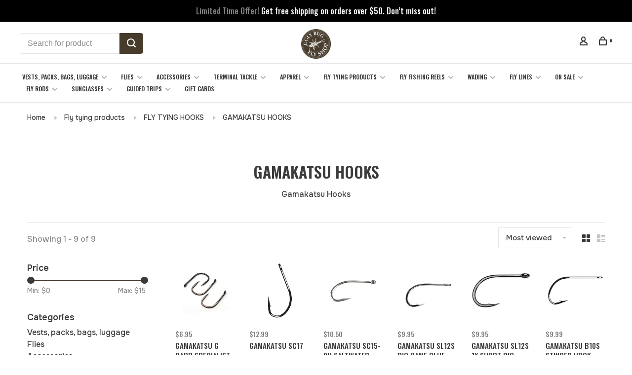

--- FILE ---
content_type: text/html;charset=utf-8
request_url: https://uglybugflyshop.crazyrainbow.net/fly-tying-products/fly-tying-hooks/gamakatsu-hooks/
body_size: 21865
content:
<!DOCTYPE html>
<html lang="en">
 <head>
 
  
 <meta charset="utf-8"/>
<!-- [START] 'blocks/head.rain' -->
<!--

  (c) 2008-2026 Lightspeed Netherlands B.V.
  http://www.lightspeedhq.com
  Generated: 26-01-2026 @ 07:11:09

-->
<link rel="canonical" href="https://uglybugflyshop.crazyrainbow.net/fly-tying-products/fly-tying-hooks/gamakatsu-hooks/"/>
<link rel="alternate" href="https://uglybugflyshop.crazyrainbow.net/index.rss" type="application/rss+xml" title="New products"/>
<meta name="robots" content="noodp,noydir"/>
<link href="https://plus.google.com/117569490995245564535" rel="publisher"/>
<meta name="google-site-verification" content="idxlG3-NMthy2mmV4IsmMhL3lrfbRHJgQBp1Aj-N8Ss"/>
<meta property="og:url" content="https://uglybugflyshop.crazyrainbow.net/fly-tying-products/fly-tying-hooks/gamakatsu-hooks/?source=facebook"/>
<meta property="og:site_name" content="Ugly Bug Fly Shop"/>
<meta property="og:title" content="GAMAKATSU HOOKS"/>
<meta property="og:description" content=" Gamakatsu Hooks are available at the Ugly Bug Fly Shop and crazyrainbow.net"/>
<script>
document.addEventListener('DOMContentLoaded', (event) => {
    
    $("#feedback-page-only").append('<iframe id="rk-page-57774" name="rk-page-57774" width="100%" height="100%" frameborder="0" data-origin="https://www.reputationdatabase.com" data-url="https://www.reputationdatabase.com/feedback/pages/add_review/57774" src="https://www.reputationdatabase.com/feedback/pages/add_review/57774" scrolling="no"></iframe>');
})
</script>
<script src="https://www.reputationdatabase.com/public/js-new/libs/porthole.min.js"></script>
<script>
var p=navigator.platform; var guestDomain; if (p==="iPad" || p==="iPhone" || p==="iPod"){window.document.body.style.height="auto";}function onRkMessage(messageEvent){if (messageEvent.origin==guestDomain){if (messageEvent.data["height"]){document.getElementById("rk-page-57774").style.height=messageEvent.data["height"]+"px";}if (messageEvent.data["scrollToTop"]){window.scroll(0,0)}}}var rkWindowProxy; window.addEventListener("load",function(event) { var iframe=document.getElementById("rk-page-57774"); var iframeUrl=iframe.dataset.url; var currentUrl=document.location.href; guestDomain=iframe.dataset.origin; var fullUrl=iframeUrl+"?rurl="+encodeURI(currentUrl); iframe.setAttribute("src", fullUrl); rkWindowProxy=new Porthole.WindowProxy(fullUrl,"rk-page-57774"); rkWindowProxy.addEventListener(onRkMessage);});
</script>
<script>
(function(w,d,s,l,i){w[l]=w[l]||[];w[l].push({'gtm.start':
new Date().getTime(),event:'gtm.js'});var f=d.getElementsByTagName(s)[0],
j=d.createElement(s),dl=l!='dataLayer'?'&l='+l:'';j.async=true;j.src=
'https://www.googletagmanager.com/gtm.js?id='+i+dl;f.parentNode.insertBefore(j,f);
})(window,document,'script','dataLayer','GTM-KQ3KL9K');
</script>
<script src="https://www.googletagmanager.com/gtag/js?id=AW-986838536"></script>
<script>
console.log('info');
</script>
<!--[if lt IE 9]>
<script src="https://cdn.shoplightspeed.com/assets/html5shiv.js?2025-02-20"></script>
<![endif]-->
<!-- [END] 'blocks/head.rain' -->
  	<meta property="og:image" content="https://cdn.shoplightspeed.com/shops/607759/themes/19027/v/1076768/assets/logo.png?20250507195911">
  
  
  
  <title>GAMAKATSU HOOKS - Ugly Bug Fly Shop</title>
 <meta name="description" content=" Gamakatsu Hooks are available at the Ugly Bug Fly Shop and crazyrainbow.net" />
 <meta name="keywords" content=" Gamakatsu Hooks, stinger hooks, saltwater hooks, nymph hooks, gamakatsu fly tying hooks, streamer hooks, b10 s hooks, " />
 <meta http-equiv="X-UA-Compatible" content="ie=edge">
 <meta name="apple-mobile-web-app-capable" content="yes">
 <meta name="apple-mobile-web-app-status-bar-style" content="black">
 <meta name="viewport" content="width=device-width, initial-scale=1, maximum-scale=1, user-scalable=0"/>
 
  <link rel="shortcut icon" href="https://cdn.shoplightspeed.com/shops/607759/themes/19027/v/1076784/assets/favicon.ico?20250507195925" type="image/x-icon" />
 
 <link rel="preconnect" href="https://fonts.googleapis.com">
<link rel="preconnect" href="https://fonts.gstatic.com" crossorigin>
<link href='//fonts.googleapis.com/css?family=Karla:400,400i,300,500,600,700,700i,800,900|Oswald:400,400i,300,500,600,700,700i,800,900&display=swap' rel='stylesheet' type='text/css'>
   
 <link rel="preload" as="font" type="font/woff2" crossorigin href="https://cdn.shoplightspeed.com/shops/607759/themes/19027/assets/nucleo-mini.woff2?20260121211607"/>
 
 <link rel='preload' as='style' href="https://cdn.shoplightspeed.com/assets/gui-2-0.css?2025-02-20" />
 <link rel="stylesheet" href="https://cdn.shoplightspeed.com/assets/gui-2-0.css?2025-02-20" />
 
 <link rel='preload' as='style' href="https://cdn.shoplightspeed.com/assets/gui-responsive-2-0.css?2025-02-20" /> 
 <link rel="stylesheet" href="https://cdn.shoplightspeed.com/assets/gui-responsive-2-0.css?2025-02-20" /> 
 
 <link rel="preload" as="style" href="https://cdn.shoplightspeed.com/shops/607759/themes/19027/assets/style.css?20260121211607">
 <link rel="stylesheet" href="https://cdn.shoplightspeed.com/shops/607759/themes/19027/assets/style.css?20260121211607">
 
 <link rel="preload" as="style" href="https://cdn.shoplightspeed.com/shops/607759/themes/19027/assets/settings.css?20260121211607">
 <link rel="stylesheet" href="https://cdn.shoplightspeed.com/shops/607759/themes/19027/assets/settings.css?20260121211607" />
 
 <link rel="preload" as="style" href="https://cdn.shoplightspeed.com/shops/607759/themes/19027/assets/custom.css?20260121211607">
 <link rel="stylesheet" href="https://cdn.shoplightspeed.com/shops/607759/themes/19027/assets/custom.css?20260121211607" />
 
 <link rel="preload" as="script" href="//ajax.googleapis.com/ajax/libs/jquery/3.0.0/jquery.min.js">
 <script src="//ajax.googleapis.com/ajax/libs/jquery/3.0.0/jquery.min.js"></script>
 <script>
 	if( !window.jQuery ) document.write('<script src="https://cdn.shoplightspeed.com/shops/607759/themes/19027/assets/jquery-3.0.0.min.js?20260121211607"><\/script>');
 </script>
 
 <link rel="preload" as="script" href="//cdn.jsdelivr.net/npm/js-cookie@2/src/js.cookie.min.js">
 <script src="//cdn.jsdelivr.net/npm/js-cookie@2/src/js.cookie.min.js"></script>
 
 <link rel="preload" as="script" href="https://cdn.shoplightspeed.com/assets/gui.js?2025-02-20">
 <script src="https://cdn.shoplightspeed.com/assets/gui.js?2025-02-20"></script>
 
 <link rel="preload" as="script" href="https://cdn.shoplightspeed.com/assets/gui-responsive-2-0.js?2025-02-20">
 <script src="https://cdn.shoplightspeed.com/assets/gui-responsive-2-0.js?2025-02-20"></script>
 
 <link rel="preload" as="script" href="https://cdn.shoplightspeed.com/shops/607759/themes/19027/assets/scripts-min.js?20260121211607">
 <script src="https://cdn.shoplightspeed.com/shops/607759/themes/19027/assets/scripts-min.js?20260121211607"></script>
 
 <link rel="preconnect" href="https://ajax.googleapis.com">
		<link rel="preconnect" href="https://cdn.webshopapp.com/">
		<link rel="preconnect" href="https://cdn.webshopapp.com/">	
		<link rel="preconnect" href="https://fonts.googleapis.com">
		<link rel="preconnect" href="https://fonts.gstatic.com" crossorigin>
		<link rel="dns-prefetch" href="https://ajax.googleapis.com">
		<link rel="dns-prefetch" href="https://cdn.webshopapp.com/">
		<link rel="dns-prefetch" href="https://cdn.webshopapp.com/">	
		<link rel="dns-prefetch" href="https://fonts.googleapis.com">
		<link rel="dns-prefetch" href="https://fonts.gstatic.com" crossorigin>
 
    
  
  
   
   
   <link rel="preconnect" href="https://fonts.googleapis.com">
<link rel="preconnect" href="https://fonts.gstatic.com" crossorigin>
<link href="https://fonts.googleapis.com/css2?family=Onest:wght@100..900&display=swap" rel="stylesheet">
   
 </head>
 <body class=" navigation-uppercase site-width-large product-images-format-square title-mode-centered product-title-mode-left page-gamakatsu-hooks">
 
  
 <div class="page-content">
 
       
   	
    
     			  			    
     
     
 <script>
 var product_image_size = '456x456x2',
 product_image_size_mobile = '330x330x2',
 product_image_thumb = '132x132x2',
 product_in_stock_label = 'In stock',
 product_backorder_label = 'On backorder',
 		product_out_of_stock_label = 'Out of stock',
 product_multiple_variant_label = 'View all product options',
 show_variant_picker = 1,
 display_variant_picker_on = 'all',
 show_newsletter_promo_popup = 0,
 newsletter_promo_delay = '10000',
 newsletter_promo_hide_until = '7',
 notification_bar_hide_until = '1',
 		currency_format = '$',
   shop_lang = 'us',
 number_format = '0,0.00',
 		shop_url = 'https://uglybugflyshop.crazyrainbow.net/',
 shop_id = '607759',
 	readmore = 'Read more';
 	search_url = "https://uglybugflyshop.crazyrainbow.net/search/",
  static_url = 'https://cdn.shoplightspeed.com/shops/607759/',
 search_empty = 'No products found',
 view_all_results = 'View all results',
 	priceStatus = 'enabled',
     mobileDevice = false;
 	</script>
			
 
<div class="mobile-nav-overlay"></div>

	<div class="top-bar"><span style="opacity:0.5">Limited Time Offer!</span> Get free shipping on orders over $50. Don’t miss out!</div>

<div class="header-wrapper">
<div class="header-sticky-placeholder"></div>

<header class="site-header site-header-lg mega-menu-header menu-bottom-layout menu-bottom-layout-center header-sticky has-search-bar">
  <div class="site-header-main-wrapper">
        
    	    		<nav class="secondary-nav nav-style secondary-nav-left">
                    <ul>
            <li>
              <div class="search-header search-header-minimal">
                <form action="https://uglybugflyshop.crazyrainbow.net/search/" method="get" id="searchForm" class="ajax-enabled">
                  <input type="text" name="q" autocomplete="off" value="" placeholder="Search for product">
                  <a href="#" class="button button-sm" onclick="$('#searchForm').submit()"><span class="nc-icon-mini ui-1_zoom"></span><span class="nc-icon-mini loader_circle-04 spin"></span></a>
                  <div class="search-results"></div>
                </form>
              </div>
            </li>
          </ul>
                  </nav>
    	    
    <a href="https://uglybugflyshop.crazyrainbow.net/" class="logo logo-lg logo-center">
              <img src="https://cdn.shoplightspeed.com/shops/607759/themes/19027/v/1076768/assets/logo.png?20250507195911" alt="Ugly Bug Fly Shop" class="logo-image">
                </a>

        
    
    <nav class="secondary-nav nav-style">
      <ul>
        
                
        
        
                     
        
        <li class="menu-item-desktop-only menu-item-account">
                    <a href="#" title="Account" data-featherlight="#loginModal" data-featherlight-variant="featherlight-login"><span class="nc-icon-mini users_single-body"></span></a>
                  </li>

        
        
        <li>
          <a href="#" title="Cart" class="cart-trigger"><span class="nc-icon-mini shopping_bag-20"></span><sup>0</sup></a>
        </li>

                
      </ul>
      
      
      <a class="burger" title="Menu">
        <span></span>
      </a>

    </nav>
  </div>
  
    	<div class="main-nav-wrapper">
      <nav class="main-nav nav-style">
  <ul>

        	
    
                  <li class="menu-item-category-292596 has-child">
        <a href="https://uglybugflyshop.crazyrainbow.net/vests-packs-bags-luggage/">Vests, packs, bags, luggage</a>
        <button class="mobile-menu-subopen"><span class="nc-icon-mini arrows-3_small-down"></span></button>                <ul class="">
                    <li class="susubitem-image susubitem-image-normal">
                                                <img src="data:image/svg+xml;charset=utf-8,%3Csvg xmlns%3D'http%3A%2F%2Fwww.w3.org%2F2000%2Fsvg' viewBox%3D'0 0 240 240'%2F%3E" data-src="https://cdn.shoplightspeed.com/shops/607759/files/70204617/240x240x1/vests-packs-bags-luggage.jpg" data-retina="https://cdn.shoplightspeed.com/shops/607759/files/70204617/480x480x1/vests-packs-bags-luggage.jpg" alt="Vests, packs, bags, luggage" class="lazy-cat-menu" width="240" height="240">
                      </li>
                                <li class="subsubitem">
              <a class="underline-hover" href="https://uglybugflyshop.crazyrainbow.net/vests-packs-bags-luggage/backpacks/" title="BACKPACKS">BACKPACKS</a>
                                        </li>
                      <li class="subsubitem">
              <a class="underline-hover" href="https://uglybugflyshop.crazyrainbow.net/vests-packs-bags-luggage/vests/" title="VESTS">VESTS</a>
                                        </li>
                      <li class="subsubitem">
              <a class="underline-hover" href="https://uglybugflyshop.crazyrainbow.net/vests-packs-bags-luggage/luggage/" title="LUGGAGE">LUGGAGE</a>
                                        </li>
                      <li class="subsubitem">
              <a class="underline-hover" href="https://uglybugflyshop.crazyrainbow.net/vests-packs-bags-luggage/duffels-and-gear-bags/" title="DUFFELS AND GEAR BAGS">DUFFELS AND GEAR BAGS</a>
                                        </li>
                      <li class="subsubitem">
              <a class="underline-hover" href="https://uglybugflyshop.crazyrainbow.net/vests-packs-bags-luggage/waist-chest-packs/" title="WAIST &amp; CHEST PACKS">WAIST &amp; CHEST PACKS</a>
                                        </li>
                      <li class="subsubitem">
              <a class="underline-hover" href="https://uglybugflyshop.crazyrainbow.net/vests-packs-bags-luggage/sling-packs/" title="SLING PACKS">SLING PACKS</a>
                                        </li>
                      <li class="subsubitem">
              <a class="underline-hover" href="https://uglybugflyshop.crazyrainbow.net/vests-packs-bags-luggage/accessories/" title="ACCESSORIES">ACCESSORIES</a>
                                        </li>
                  </ul>
              </li>
            <li class="menu-item-category-296402 has-child">
        <a href="https://uglybugflyshop.crazyrainbow.net/flies/">Flies</a>
        <button class="mobile-menu-subopen"><span class="nc-icon-mini arrows-3_small-down"></span></button>                <ul class="">
                    <li class="susubitem-image susubitem-image-normal">
                                                <img src="data:image/svg+xml;charset=utf-8,%3Csvg xmlns%3D'http%3A%2F%2Fwww.w3.org%2F2000%2Fsvg' viewBox%3D'0 0 240 240'%2F%3E" data-src="https://cdn.shoplightspeed.com/shops/607759/files/41300453/240x240x1/flies.jpg" data-retina="https://cdn.shoplightspeed.com/shops/607759/files/41300453/480x480x1/flies.jpg" alt="Flies" class="lazy-cat-menu" width="240" height="240">
                      </li>
                                <li class="subsubitem has-child">
              <a class="underline-hover" href="https://uglybugflyshop.crazyrainbow.net/flies/nymphs/" title="NYMPHS">NYMPHS</a>
              <button class="mobile-menu-subopen"><span class="nc-icon-mini arrows-3_small-down"></span></button>                            <ul class="">
                                  <li class="subsubitem">
                    <a class="underline-hover" href="https://uglybugflyshop.crazyrainbow.net/flies/nymphs/midges/" title="MIDGE&#039;S">MIDGE&#039;S</a>
                  </li>
                                  <li class="subsubitem">
                    <a class="underline-hover" href="https://uglybugflyshop.crazyrainbow.net/flies/nymphs/perdigon-nymphs-jig-patterns/" title="PERDIGON NYMPHS &amp; JIG PATTERNS">PERDIGON NYMPHS &amp; JIG PATTERNS</a>
                  </li>
                                  <li class="subsubitem">
                    <a class="underline-hover" href="https://uglybugflyshop.crazyrainbow.net/flies/nymphs/pmds/" title="PMD&#039;S">PMD&#039;S</a>
                  </li>
                                  <li class="subsubitem">
                    <a class="underline-hover" href="https://uglybugflyshop.crazyrainbow.net/flies/nymphs/bwos/" title="BWO&#039;S">BWO&#039;S</a>
                  </li>
                                  <li class="subsubitem">
                    <a class="underline-hover" href="https://uglybugflyshop.crazyrainbow.net/flies/nymphs/stoneflys/" title="STONEFLY&#039;S">STONEFLY&#039;S</a>
                  </li>
                                  <li class="subsubitem">
                    <a class="underline-hover" href="https://uglybugflyshop.crazyrainbow.net/flies/nymphs/scuds-and-sow-bugs/" title="SCUDS AND SOW BUGS">SCUDS AND SOW BUGS</a>
                  </li>
                                  <li class="subsubitem">
                    <a class="underline-hover" href="https://uglybugflyshop.crazyrainbow.net/flies/nymphs/worms-and-eggs/" title="WORMS AND EGGS">WORMS AND EGGS</a>
                  </li>
                                  <li class="subsubitem">
                    <a class="underline-hover" href="https://uglybugflyshop.crazyrainbow.net/flies/nymphs/caddis/" title="CADDIS">CADDIS</a>
                  </li>
                                  <li class="subsubitem">
                    <a class="underline-hover" href="https://uglybugflyshop.crazyrainbow.net/flies/nymphs/yellow-sally/" title="YELLOW SALLY">YELLOW SALLY</a>
                  </li>
                                  <li class="subsubitem">
                    <a class="underline-hover" href="https://uglybugflyshop.crazyrainbow.net/flies/nymphs/tricos/" title="TRICO&#039;S">TRICO&#039;S</a>
                  </li>
                              </ul>
                          </li>
                      <li class="subsubitem has-child">
              <a class="underline-hover" href="https://uglybugflyshop.crazyrainbow.net/flies/streamers/" title="STREAMERS">STREAMERS</a>
              <button class="mobile-menu-subopen"><span class="nc-icon-mini arrows-3_small-down"></span></button>                            <ul class="">
                                  <li class="subsubitem">
                    <a class="underline-hover" href="https://uglybugflyshop.crazyrainbow.net/flies/streamers/articulated-streamers/" title="ARTICULATED STREAMERS  ">ARTICULATED STREAMERS  </a>
                  </li>
                                  <li class="subsubitem">
                    <a class="underline-hover" href="https://uglybugflyshop.crazyrainbow.net/flies/streamers/mouse-patterns/" title="MOUSE PATTERNS">MOUSE PATTERNS</a>
                  </li>
                                  <li class="subsubitem">
                    <a class="underline-hover" href="https://uglybugflyshop.crazyrainbow.net/flies/streamers/game-changer/" title="GAME CHANGER">GAME CHANGER</a>
                  </li>
                                  <li class="subsubitem">
                    <a class="underline-hover" href="https://uglybugflyshop.crazyrainbow.net/flies/streamers/leech-and-crane-fly/" title="LEECH AND CRANE FLY ">LEECH AND CRANE FLY </a>
                  </li>
                              </ul>
                          </li>
                      <li class="subsubitem">
              <a class="underline-hover" href="https://uglybugflyshop.crazyrainbow.net/flies/custom-shop/" title="CUSTOM SHOP">CUSTOM SHOP</a>
                                        </li>
                      <li class="subsubitem has-child">
              <a class="underline-hover" href="https://uglybugflyshop.crazyrainbow.net/flies/dry-flies/" title="DRY FLIES">DRY FLIES</a>
              <button class="mobile-menu-subopen"><span class="nc-icon-mini arrows-3_small-down"></span></button>                            <ul class="">
                                  <li class="subsubitem">
                    <a class="underline-hover" href="https://uglybugflyshop.crazyrainbow.net/flies/dry-flies/terrestrials/" title="TERRESTRIALS">TERRESTRIALS</a>
                  </li>
                                  <li class="subsubitem">
                    <a class="underline-hover" href="https://uglybugflyshop.crazyrainbow.net/flies/dry-flies/stonefly/" title="STONEFLY">STONEFLY</a>
                  </li>
                                  <li class="subsubitem">
                    <a class="underline-hover" href="https://uglybugflyshop.crazyrainbow.net/flies/dry-flies/mayflies/" title="MAYFLIES">MAYFLIES</a>
                  </li>
                                  <li class="subsubitem">
                    <a class="underline-hover" href="https://uglybugflyshop.crazyrainbow.net/flies/dry-flies/attractor-dry-flies/" title="ATTRACTOR DRY FLIES">ATTRACTOR DRY FLIES</a>
                  </li>
                                  <li class="subsubitem">
                    <a class="underline-hover" href="https://uglybugflyshop.crazyrainbow.net/flies/dry-flies/caddis-dry-flies/" title="CADDIS DRY FLIES">CADDIS DRY FLIES</a>
                  </li>
                                  <li class="subsubitem">
                    <a class="underline-hover" href="https://uglybugflyshop.crazyrainbow.net/flies/dry-flies/drake-dry-flies/" title="DRAKE DRY FLIES">DRAKE DRY FLIES</a>
                  </li>
                                  <li class="subsubitem">
                    <a class="underline-hover" href="https://uglybugflyshop.crazyrainbow.net/flies/dry-flies/yellow-sally-dry-flies/" title="YELLOW SALLY DRY FLIES">YELLOW SALLY DRY FLIES</a>
                  </li>
                                  <li class="subsubitem">
                    <a class="underline-hover" href="https://uglybugflyshop.crazyrainbow.net/flies/dry-flies/midge-dry-flies/" title="MIDGE DRY FLIES">MIDGE DRY FLIES</a>
                  </li>
                              </ul>
                          </li>
                      <li class="subsubitem has-child">
              <a class="underline-hover" href="https://uglybugflyshop.crazyrainbow.net/flies/saltwater-flies/" title="SALTWATER FLIES">SALTWATER FLIES</a>
              <button class="mobile-menu-subopen"><span class="nc-icon-mini arrows-3_small-down"></span></button>                            <ul class="">
                                  <li class="subsubitem">
                    <a class="underline-hover" href="https://uglybugflyshop.crazyrainbow.net/flies/saltwater-flies/bonefish-and-permit-flies/" title="BONEFISH AND PERMIT FLIES">BONEFISH AND PERMIT FLIES</a>
                  </li>
                                  <li class="subsubitem">
                    <a class="underline-hover" href="https://uglybugflyshop.crazyrainbow.net/flies/saltwater-flies/tarpon-flies/" title="TARPON FLIES">TARPON FLIES</a>
                  </li>
                                  <li class="subsubitem">
                    <a class="underline-hover" href="https://uglybugflyshop.crazyrainbow.net/flies/saltwater-flies/trevally-flies/" title="TREVALLY FLIES">TREVALLY FLIES</a>
                  </li>
                                  <li class="subsubitem">
                    <a class="underline-hover" href="https://uglybugflyshop.crazyrainbow.net/flies/saltwater-flies/redfish-flies/" title="REDFISH FLIES">REDFISH FLIES</a>
                  </li>
                              </ul>
                          </li>
                      <li class="subsubitem">
              <a class="underline-hover" href="https://uglybugflyshop.crazyrainbow.net/flies/carp-flies/" title="CARP FLIES">CARP FLIES</a>
                                        </li>
                      <li class="subsubitem">
              <a class="underline-hover" href="https://uglybugflyshop.crazyrainbow.net/flies/pike-and-musky-streamers/" title="PIKE AND MUSKY STREAMERS">PIKE AND MUSKY STREAMERS</a>
                                        </li>
                      <li class="subsubitem">
              <a class="underline-hover" href="https://uglybugflyshop.crazyrainbow.net/flies/packaged-fly-assortments/" title="PACKAGED FLY ASSORTMENTS">PACKAGED FLY ASSORTMENTS</a>
                                        </li>
                      <li class="subsubitem">
              <a class="underline-hover" href="https://uglybugflyshop.crazyrainbow.net/flies/bass-poppers-and-streamers/" title="BASS POPPERS AND STREAMERS">BASS POPPERS AND STREAMERS</a>
                                        </li>
                  </ul>
              </li>
            <li class="menu-item-category-293620 has-child">
        <a href="https://uglybugflyshop.crazyrainbow.net/accessories/">Accessories</a>
        <button class="mobile-menu-subopen"><span class="nc-icon-mini arrows-3_small-down"></span></button>                <ul class="">
                    <li class="susubitem-image susubitem-image-normal">
                                                <img src="data:image/svg+xml;charset=utf-8,%3Csvg xmlns%3D'http%3A%2F%2Fwww.w3.org%2F2000%2Fsvg' viewBox%3D'0 0 240 240'%2F%3E" data-src="https://cdn.shoplightspeed.com/shops/607759/files/70204490/240x240x1/accessories.jpg" data-retina="https://cdn.shoplightspeed.com/shops/607759/files/70204490/480x480x1/accessories.jpg" alt="Accessories" class="lazy-cat-menu" width="240" height="240">
                      </li>
                                <li class="subsubitem has-child">
              <a class="underline-hover" href="https://uglybugflyshop.crazyrainbow.net/accessories/fishing-books-art-dvds-maps/" title="FISHING BOOKS, ART, DVD&#039;S, MAPS">FISHING BOOKS, ART, DVD&#039;S, MAPS</a>
              <button class="mobile-menu-subopen"><span class="nc-icon-mini arrows-3_small-down"></span></button>                            <ul class="">
                                  <li class="subsubitem">
                    <a class="underline-hover" href="https://uglybugflyshop.crazyrainbow.net/accessories/fishing-books-art-dvds-maps/flyfishing-books/" title="FLYFISHING BOOKS ">FLYFISHING BOOKS </a>
                  </li>
                                  <li class="subsubitem">
                    <a class="underline-hover" href="https://uglybugflyshop.crazyrainbow.net/accessories/fishing-books-art-dvds-maps/fishing-art/" title="FISHING ART">FISHING ART</a>
                  </li>
                                  <li class="subsubitem">
                    <a class="underline-hover" href="https://uglybugflyshop.crazyrainbow.net/accessories/fishing-books-art-dvds-maps/fishing-dvds/" title="FISHING DVD&#039;S">FISHING DVD&#039;S</a>
                  </li>
                                  <li class="subsubitem">
                    <a class="underline-hover" href="https://uglybugflyshop.crazyrainbow.net/accessories/fishing-books-art-dvds-maps/fishing-maps/" title="FISHING MAPS">FISHING MAPS</a>
                  </li>
                              </ul>
                          </li>
                      <li class="subsubitem">
              <a class="underline-hover" href="https://uglybugflyshop.crazyrainbow.net/accessories/fly-boxes-and-patches/" title="FLY BOXES AND PATCHES">FLY BOXES AND PATCHES</a>
                                        </li>
                      <li class="subsubitem has-child">
              <a class="underline-hover" href="https://uglybugflyshop.crazyrainbow.net/accessories/tools/" title="TOOLS">TOOLS</a>
              <button class="mobile-menu-subopen"><span class="nc-icon-mini arrows-3_small-down"></span></button>                            <ul class="">
                                  <li class="subsubitem">
                    <a class="underline-hover" href="https://uglybugflyshop.crazyrainbow.net/accessories/tools/nippers/" title="NIPPERS">NIPPERS</a>
                  </li>
                                  <li class="subsubitem">
                    <a class="underline-hover" href="https://uglybugflyshop.crazyrainbow.net/accessories/tools/knot-tying-tools/" title="KNOT TYING TOOLS">KNOT TYING TOOLS</a>
                  </li>
                                  <li class="subsubitem">
                    <a class="underline-hover" href="https://uglybugflyshop.crazyrainbow.net/accessories/tools/forceps-and-pliers/" title="FORCEPS AND PLIERS">FORCEPS AND PLIERS</a>
                  </li>
                              </ul>
                          </li>
                      <li class="subsubitem">
              <a class="underline-hover" href="https://uglybugflyshop.crazyrainbow.net/accessories/stickers-and-decals/" title="STICKERS AND DECALS">STICKERS AND DECALS</a>
                                        </li>
                      <li class="subsubitem">
              <a class="underline-hover" href="https://uglybugflyshop.crazyrainbow.net/accessories/landing-nets/" title="LANDING NETS">LANDING NETS</a>
                                        </li>
                      <li class="subsubitem">
              <a class="underline-hover" href="https://uglybugflyshop.crazyrainbow.net/accessories/dog-products/" title="DOG PRODUCTS">DOG PRODUCTS</a>
                                        </li>
                      <li class="subsubitem">
              <a class="underline-hover" href="https://uglybugflyshop.crazyrainbow.net/accessories/flyfishing-gifts/" title="FLYFISHING GIFTS">FLYFISHING GIFTS</a>
                                        </li>
                      <li class="subsubitem">
              <a class="underline-hover" href="https://uglybugflyshop.crazyrainbow.net/accessories/entomology-accessories/" title="ENTOMOLOGY ACCESSORIES">ENTOMOLOGY ACCESSORIES</a>
                                        </li>
                      <li class="subsubitem">
              <a class="underline-hover" href="https://uglybugflyshop.crazyrainbow.net/accessories/oars-and-accessories/" title="OARS AND ACCESSORIES">OARS AND ACCESSORIES</a>
                                        </li>
                      <li class="subsubitem has-child">
              <a class="underline-hover" href="https://uglybugflyshop.crazyrainbow.net/accessories/coolers-and-hydration/" title="COOLERS AND HYDRATION">COOLERS AND HYDRATION</a>
              <button class="mobile-menu-subopen"><span class="nc-icon-mini arrows-3_small-down"></span></button>                            <ul class="">
                                  <li class="subsubitem">
                    <a class="underline-hover" href="https://uglybugflyshop.crazyrainbow.net/accessories/coolers-and-hydration/wyld-gear-logoed-insulated-drinkware/" title="WYLD GEAR LOGOED INSULATED DRINKWARE">WYLD GEAR LOGOED INSULATED DRINKWARE</a>
                  </li>
                                  <li class="subsubitem">
                    <a class="underline-hover" href="https://uglybugflyshop.crazyrainbow.net/accessories/coolers-and-hydration/mugs/" title="MUGS">MUGS</a>
                  </li>
                                  <li class="subsubitem">
                    <a class="underline-hover" href="https://uglybugflyshop.crazyrainbow.net/accessories/coolers-and-hydration/thermos/" title="THERMOS">THERMOS</a>
                  </li>
                                  <li class="subsubitem">
                    <a class="underline-hover" href="https://uglybugflyshop.crazyrainbow.net/accessories/coolers-and-hydration/flasks/" title="FLASKS">FLASKS</a>
                  </li>
                                  <li class="subsubitem">
                    <a class="underline-hover" href="https://uglybugflyshop.crazyrainbow.net/accessories/coolers-and-hydration/yeti/" title="YETI">YETI</a>
                  </li>
                              </ul>
                          </li>
                      <li class="subsubitem">
              <a class="underline-hover" href="https://uglybugflyshop.crazyrainbow.net/accessories/drift-boat-accessories/" title="DRIFT BOAT ACCESSORIES">DRIFT BOAT ACCESSORIES</a>
                                        </li>
                  </ul>
              </li>
            <li class="menu-item-category-294370 has-child">
        <a href="https://uglybugflyshop.crazyrainbow.net/terminal-tackle/">Terminal tackle</a>
        <button class="mobile-menu-subopen"><span class="nc-icon-mini arrows-3_small-down"></span></button>                <ul class="">
                    <li class="susubitem-image susubitem-image-normal">
                                                <img src="data:image/svg+xml;charset=utf-8,%3Csvg xmlns%3D'http%3A%2F%2Fwww.w3.org%2F2000%2Fsvg' viewBox%3D'0 0 240 240'%2F%3E" data-src="https://cdn.shoplightspeed.com/shops/607759/files/70204568/240x240x1/terminal-tackle.jpg" data-retina="https://cdn.shoplightspeed.com/shops/607759/files/70204568/480x480x1/terminal-tackle.jpg" alt="Terminal tackle" class="lazy-cat-menu" width="240" height="240">
                      </li>
                                <li class="subsubitem">
              <a class="underline-hover" href="https://uglybugflyshop.crazyrainbow.net/terminal-tackle/strike-indicators/" title="STRIKE INDICATORS">STRIKE INDICATORS</a>
                                        </li>
                      <li class="subsubitem">
              <a class="underline-hover" href="https://uglybugflyshop.crazyrainbow.net/terminal-tackle/split-shot/" title="SPLIT SHOT">SPLIT SHOT</a>
                                        </li>
                      <li class="subsubitem">
              <a class="underline-hover" href="https://uglybugflyshop.crazyrainbow.net/terminal-tackle/floatant/" title="FLOATANT">FLOATANT</a>
                                        </li>
                      <li class="subsubitem">
              <a class="underline-hover" href="https://uglybugflyshop.crazyrainbow.net/terminal-tackle/leaders/" title="LEADERS">LEADERS</a>
                                        </li>
                      <li class="subsubitem">
              <a class="underline-hover" href="https://uglybugflyshop.crazyrainbow.net/terminal-tackle/tippet/" title="TIPPET">TIPPET</a>
                                        </li>
                      <li class="subsubitem">
              <a class="underline-hover" href="https://uglybugflyshop.crazyrainbow.net/terminal-tackle/sink-tip-leaders/" title="SINK TIP LEADERS">SINK TIP LEADERS</a>
                                        </li>
                      <li class="subsubitem">
              <a class="underline-hover" href="https://uglybugflyshop.crazyrainbow.net/terminal-tackle/leader-and-tippet-accessories/" title="LEADER AND TIPPET ACCESSORIES">LEADER AND TIPPET ACCESSORIES</a>
                                        </li>
                  </ul>
              </li>
            <li class="menu-item-category-293838 has-child">
        <a href="https://uglybugflyshop.crazyrainbow.net/apparel/">Apparel</a>
        <button class="mobile-menu-subopen"><span class="nc-icon-mini arrows-3_small-down"></span></button>                <ul class="">
                    <li class="susubitem-image susubitem-image-normal">
                                                <img src="data:image/svg+xml;charset=utf-8,%3Csvg xmlns%3D'http%3A%2F%2Fwww.w3.org%2F2000%2Fsvg' viewBox%3D'0 0 240 240'%2F%3E" data-src="https://cdn.shoplightspeed.com/shops/607759/files/2402265/240x240x1/apparel.jpg" data-retina="https://cdn.shoplightspeed.com/shops/607759/files/2402265/480x480x1/apparel.jpg" alt="Apparel" class="lazy-cat-menu" width="240" height="240">
                      </li>
                                <li class="subsubitem">
              <a class="underline-hover" href="https://uglybugflyshop.crazyrainbow.net/apparel/accessories/" title="ACCESSORIES">ACCESSORIES</a>
                                        </li>
                      <li class="subsubitem has-child">
              <a class="underline-hover" href="https://uglybugflyshop.crazyrainbow.net/apparel/fishing-hats/" title="FISHING HATS">FISHING HATS</a>
              <button class="mobile-menu-subopen"><span class="nc-icon-mini arrows-3_small-down"></span></button>                            <ul class="">
                                  <li class="subsubitem">
                    <a class="underline-hover" href="https://uglybugflyshop.crazyrainbow.net/apparel/fishing-hats/custom-fishing-hats/" title="CUSTOM FISHING HATS">CUSTOM FISHING HATS</a>
                  </li>
                                  <li class="subsubitem">
                    <a class="underline-hover" href="https://uglybugflyshop.crazyrainbow.net/apparel/fishing-hats/beanies-and-stocking-caps/" title="BEANIES AND STOCKING CAPS">BEANIES AND STOCKING CAPS</a>
                  </li>
                              </ul>
                          </li>
                      <li class="subsubitem">
              <a class="underline-hover" href="https://uglybugflyshop.crazyrainbow.net/apparel/fishing-gloves/" title="FISHING GLOVES">FISHING GLOVES</a>
                                        </li>
                      <li class="subsubitem">
              <a class="underline-hover" href="https://uglybugflyshop.crazyrainbow.net/apparel/fishing-socks/" title="FISHING SOCKS">FISHING SOCKS</a>
                                        </li>
                      <li class="subsubitem has-child">
              <a class="underline-hover" href="https://uglybugflyshop.crazyrainbow.net/apparel/womens-apparel/" title="WOMEN&#039;S APPAREL">WOMEN&#039;S APPAREL</a>
              <button class="mobile-menu-subopen"><span class="nc-icon-mini arrows-3_small-down"></span></button>                            <ul class="">
                                  <li class="subsubitem">
                    <a class="underline-hover" href="https://uglybugflyshop.crazyrainbow.net/apparel/womens-apparel/shirts/" title="SHIRTS">SHIRTS</a>
                  </li>
                                  <li class="subsubitem">
                    <a class="underline-hover" href="https://uglybugflyshop.crazyrainbow.net/apparel/womens-apparel/pants-shorts-leggings/" title="PANTS SHORTS LEGGINGS">PANTS SHORTS LEGGINGS</a>
                  </li>
                                  <li class="subsubitem">
                    <a class="underline-hover" href="https://uglybugflyshop.crazyrainbow.net/apparel/womens-apparel/accessories/" title="ACCESSORIES">ACCESSORIES</a>
                  </li>
                              </ul>
                          </li>
                      <li class="subsubitem has-child">
              <a class="underline-hover" href="https://uglybugflyshop.crazyrainbow.net/apparel/mens-apparel/" title="MEN&#039;S APPAREL">MEN&#039;S APPAREL</a>
              <button class="mobile-menu-subopen"><span class="nc-icon-mini arrows-3_small-down"></span></button>                            <ul class="">
                                  <li class="subsubitem">
                    <a class="underline-hover" href="https://uglybugflyshop.crazyrainbow.net/apparel/mens-apparel/mens-underwear/" title="MEN&#039;S UNDERWEAR">MEN&#039;S UNDERWEAR</a>
                  </li>
                                  <li class="subsubitem">
                    <a class="underline-hover" href="https://uglybugflyshop.crazyrainbow.net/apparel/mens-apparel/pants/" title="PANTS">PANTS</a>
                  </li>
                                  <li class="subsubitem">
                    <a class="underline-hover" href="https://uglybugflyshop.crazyrainbow.net/apparel/mens-apparel/shirts/" title="SHIRTS">SHIRTS</a>
                  </li>
                                  <li class="subsubitem">
                    <a class="underline-hover" href="https://uglybugflyshop.crazyrainbow.net/apparel/mens-apparel/rainwear/" title="RAINWEAR">RAINWEAR</a>
                  </li>
                                  <li class="subsubitem">
                    <a class="underline-hover" href="https://uglybugflyshop.crazyrainbow.net/apparel/mens-apparel/jackets/" title="JACKETS">JACKETS</a>
                  </li>
                                  <li class="subsubitem">
                    <a class="underline-hover" href="https://uglybugflyshop.crazyrainbow.net/apparel/mens-apparel/shorts/" title="SHORTS">SHORTS</a>
                  </li>
                              </ul>
                          </li>
                  </ul>
              </li>
            <li class="menu-item-category-292161 active has-child">
        <a href="https://uglybugflyshop.crazyrainbow.net/fly-tying-products/">Fly tying products</a>
        <button class="mobile-menu-subopen"><span class="nc-icon-mini arrows-3_small-down"></span></button>                <ul class="">
                    <li class="susubitem-image susubitem-image-normal">
                                                <img src="data:image/svg+xml;charset=utf-8,%3Csvg xmlns%3D'http%3A%2F%2Fwww.w3.org%2F2000%2Fsvg' viewBox%3D'0 0 240 240'%2F%3E" data-src="https://cdn.shoplightspeed.com/shops/607759/files/70204589/240x240x1/fly-tying-products.jpg" data-retina="https://cdn.shoplightspeed.com/shops/607759/files/70204589/480x480x1/fly-tying-products.jpg" alt="Fly tying products" class="lazy-cat-menu" width="240" height="240">
                      </li>
                                <li class="subsubitem has-child">
              <a class="underline-hover" href="https://uglybugflyshop.crazyrainbow.net/fly-tying-products/fly-tying-tools/" title="FLY TYING TOOLS">FLY TYING TOOLS</a>
              <button class="mobile-menu-subopen"><span class="nc-icon-mini arrows-3_small-down"></span></button>                            <ul class="">
                                  <li class="subsubitem">
                    <a class="underline-hover" href="https://uglybugflyshop.crazyrainbow.net/fly-tying-products/fly-tying-tools/fly-tying-vises/" title="FLY TYING VISES">FLY TYING VISES</a>
                  </li>
                                  <li class="subsubitem">
                    <a class="underline-hover" href="https://uglybugflyshop.crazyrainbow.net/fly-tying-products/fly-tying-tools/fly-tying-scissors/" title="FLY TYING SCISSORS">FLY TYING SCISSORS</a>
                  </li>
                                  <li class="subsubitem">
                    <a class="underline-hover" href="https://uglybugflyshop.crazyrainbow.net/fly-tying-products/fly-tying-tools/fly-tying-bobbins/" title="FLY TYING BOBBINS">FLY TYING BOBBINS</a>
                  </li>
                              </ul>
                          </li>
                      <li class="subsubitem has-child">
              <a class="underline-hover" href="https://uglybugflyshop.crazyrainbow.net/fly-tying-products/fly-tying-materials/" title="FLY TYING MATERIALS">FLY TYING MATERIALS</a>
              <button class="mobile-menu-subopen"><span class="nc-icon-mini arrows-3_small-down"></span></button>                            <ul class="">
                                  <li class="subsubitem">
                    <a class="underline-hover" href="https://uglybugflyshop.crazyrainbow.net/fly-tying-products/fly-tying-materials/fly-tying-chenille-and-wrapables/" title="FLY TYING CHENILLE AND WRAPABLES">FLY TYING CHENILLE AND WRAPABLES</a>
                  </li>
                                  <li class="subsubitem">
                    <a class="underline-hover" href="https://uglybugflyshop.crazyrainbow.net/fly-tying-products/fly-tying-materials/fly-tying-tails/" title="FLY TYING TAILS">FLY TYING TAILS</a>
                  </li>
                                  <li class="subsubitem">
                    <a class="underline-hover" href="https://uglybugflyshop.crazyrainbow.net/fly-tying-products/fly-tying-materials/fly-tying-hair-and-fur/" title="FLY TYING HAIR AND FUR">FLY TYING HAIR AND FUR</a>
                  </li>
                                  <li class="subsubitem">
                    <a class="underline-hover" href="https://uglybugflyshop.crazyrainbow.net/fly-tying-products/fly-tying-materials/fly-tying-feathers/" title="FLY TYING FEATHERS">FLY TYING FEATHERS</a>
                  </li>
                                  <li class="subsubitem">
                    <a class="underline-hover" href="https://uglybugflyshop.crazyrainbow.net/fly-tying-products/fly-tying-materials/fly-tying-beads-cones-eyes/" title="FLY TYING BEADS, CONES, EYES">FLY TYING BEADS, CONES, EYES</a>
                  </li>
                                  <li class="subsubitem">
                    <a class="underline-hover" href="https://uglybugflyshop.crazyrainbow.net/fly-tying-products/fly-tying-materials/fly-tying-dubbing/" title="FLY TYING DUBBING">FLY TYING DUBBING</a>
                  </li>
                                  <li class="subsubitem">
                    <a class="underline-hover" href="https://uglybugflyshop.crazyrainbow.net/fly-tying-products/fly-tying-materials/fly-tying-thread-wire/" title="FLY TYING THREAD &amp; WIRE">FLY TYING THREAD &amp; WIRE</a>
                  </li>
                                  <li class="subsubitem">
                    <a class="underline-hover" href="https://uglybugflyshop.crazyrainbow.net/fly-tying-products/fly-tying-materials/fly-tying-flash/" title="FLY TYING FLASH">FLY TYING FLASH</a>
                  </li>
                                  <li class="subsubitem">
                    <a class="underline-hover" href="https://uglybugflyshop.crazyrainbow.net/fly-tying-products/fly-tying-materials/fly-tying-foam/" title="FLY TYING FOAM ">FLY TYING FOAM </a>
                  </li>
                              </ul>
                          </li>
                      <li class="subsubitem">
              <a class="underline-hover" href="https://uglybugflyshop.crazyrainbow.net/fly-tying-products/fly-tying-uv-lights-resin-glue-and-floatant/" title="FLY TYING UV LIGHTS, RESIN, GLUE, AND FLOATANT">FLY TYING UV LIGHTS, RESIN, GLUE, AND FLOATANT</a>
                                        </li>
                      <li class="subsubitem">
              <a class="underline-hover" href="https://uglybugflyshop.crazyrainbow.net/fly-tying-products/fly-tying-storage/" title="FLY TYING STORAGE">FLY TYING STORAGE</a>
                                        </li>
                      <li class="subsubitem">
              <a class="underline-hover" href="https://uglybugflyshop.crazyrainbow.net/fly-tying-products/fly-tying-kits/" title="FLY TYING KITS">FLY TYING KITS</a>
                                        </li>
                      <li class="subsubitem has-child">
              <a class="underline-hover active" href="https://uglybugflyshop.crazyrainbow.net/fly-tying-products/fly-tying-hooks/" title="FLY TYING HOOKS">FLY TYING HOOKS</a>
              <button class="mobile-menu-subopen"><span class="nc-icon-mini arrows-3_small-down"></span></button>                            <ul class="">
                                  <li class="subsubitem">
                    <a class="underline-hover" href="https://uglybugflyshop.crazyrainbow.net/fly-tying-products/fly-tying-hooks/daiichi-hooks/" title="DAIICHI HOOKS">DAIICHI HOOKS</a>
                  </li>
                                  <li class="subsubitem">
                    <a class="underline-hover" href="https://uglybugflyshop.crazyrainbow.net/fly-tying-products/fly-tying-hooks/gamakatsu-hooks/" title="GAMAKATSU HOOKS">GAMAKATSU HOOKS</a>
                  </li>
                                  <li class="subsubitem">
                    <a class="underline-hover" href="https://uglybugflyshop.crazyrainbow.net/fly-tying-products/fly-tying-hooks/tiemco-hooks/" title="TIEMCO HOOKS">TIEMCO HOOKS</a>
                  </li>
                                  <li class="subsubitem">
                    <a class="underline-hover" href="https://uglybugflyshop.crazyrainbow.net/fly-tying-products/fly-tying-hooks/fly-tying-streamer-shafts-and-wire/" title="FLY TYING STREAMER SHAFTS AND WIRE">FLY TYING STREAMER SHAFTS AND WIRE</a>
                  </li>
                                  <li class="subsubitem">
                    <a class="underline-hover" href="https://uglybugflyshop.crazyrainbow.net/fly-tying-products/fly-tying-hooks/firehole-sticks/" title="FIREHOLE STICKS">FIREHOLE STICKS</a>
                  </li>
                                  <li class="subsubitem">
                    <a class="underline-hover" href="https://uglybugflyshop.crazyrainbow.net/fly-tying-products/fly-tying-hooks/umpqua-u-series-hooks/" title="UMPQUA U SERIES HOOKS ">UMPQUA U SERIES HOOKS </a>
                  </li>
                                  <li class="subsubitem">
                    <a class="underline-hover" href="https://uglybugflyshop.crazyrainbow.net/fly-tying-products/fly-tying-hooks/kumoto-hooks/" title="KUMOTO HOOKS">KUMOTO HOOKS</a>
                  </li>
                                  <li class="subsubitem">
                    <a class="underline-hover" href="https://uglybugflyshop.crazyrainbow.net/fly-tying-products/fly-tying-hooks/montana-fly-hooks/" title="MONTANA FLY HOOKS">MONTANA FLY HOOKS</a>
                  </li>
                                  <li class="subsubitem">
                    <a class="underline-hover" href="https://uglybugflyshop.crazyrainbow.net/fly-tying-products/fly-tying-hooks/hanak-hooks/" title="HANAK HOOKS ">HANAK HOOKS </a>
                  </li>
                              </ul>
                          </li>
                      <li class="subsubitem">
              <a class="underline-hover" href="https://uglybugflyshop.crazyrainbow.net/fly-tying-products/fly-tying-tube-fly-accessories-and-components/" title="FLY TYING TUBE FLY ACCESSORIES AND COMPONENTS">FLY TYING TUBE FLY ACCESSORIES AND COMPONENTS</a>
                                        </li>
                  </ul>
              </li>
            <li class="menu-item-category-292585 has-child">
        <a href="https://uglybugflyshop.crazyrainbow.net/fly-fishing-reels/">Fly fishing reels</a>
        <button class="mobile-menu-subopen"><span class="nc-icon-mini arrows-3_small-down"></span></button>                <ul class="">
                    <li class="susubitem-image susubitem-image-normal">
                                                <img src="data:image/svg+xml;charset=utf-8,%3Csvg xmlns%3D'http%3A%2F%2Fwww.w3.org%2F2000%2Fsvg' viewBox%3D'0 0 240 240'%2F%3E" data-src="https://cdn.shoplightspeed.com/shops/607759/files/1751394/240x240x1/fly-fishing-reels.jpg" data-retina="https://cdn.shoplightspeed.com/shops/607759/files/1751394/480x480x1/fly-fishing-reels.jpg" alt="Fly fishing reels" class="lazy-cat-menu" width="240" height="240">
                      </li>
                                <li class="subsubitem">
              <a class="underline-hover" href="https://uglybugflyshop.crazyrainbow.net/fly-fishing-reels/freshwater-fly-fishing-reels/" title="FRESHWATER FLY FISHING REELS">FRESHWATER FLY FISHING REELS</a>
                                        </li>
                      <li class="subsubitem">
              <a class="underline-hover" href="https://uglybugflyshop.crazyrainbow.net/fly-fishing-reels/saltwater-fly-fishing-reels/" title="SALTWATER FLY FISHING REELS">SALTWATER FLY FISHING REELS</a>
                                        </li>
                      <li class="subsubitem">
              <a class="underline-hover" href="https://uglybugflyshop.crazyrainbow.net/fly-fishing-reels/fly-fishing-reels-spools/" title="FLY FISHING REELS-SPOOLS">FLY FISHING REELS-SPOOLS</a>
                                        </li>
                      <li class="subsubitem">
              <a class="underline-hover" href="https://uglybugflyshop.crazyrainbow.net/fly-fishing-reels/fly-reel-accessories/" title="FLY REEL ACCESSORIES">FLY REEL ACCESSORIES</a>
                                        </li>
                  </ul>
              </li>
            <li class="menu-item-category-292587 has-child">
        <a href="https://uglybugflyshop.crazyrainbow.net/wading/">Wading</a>
        <button class="mobile-menu-subopen"><span class="nc-icon-mini arrows-3_small-down"></span></button>                <ul class="">
                    <li class="susubitem-image susubitem-image-normal">
                                                <img src="data:image/svg+xml;charset=utf-8,%3Csvg xmlns%3D'http%3A%2F%2Fwww.w3.org%2F2000%2Fsvg' viewBox%3D'0 0 240 240'%2F%3E" data-src="https://cdn.shoplightspeed.com/shops/607759/files/1751387/240x240x1/wading.jpg" data-retina="https://cdn.shoplightspeed.com/shops/607759/files/1751387/480x480x1/wading.jpg" alt="Wading" class="lazy-cat-menu" width="240" height="240">
                      </li>
                                <li class="subsubitem">
              <a class="underline-hover" href="https://uglybugflyshop.crazyrainbow.net/wading/chest-waders/" title="CHEST WADERS">CHEST WADERS</a>
                                        </li>
                      <li class="subsubitem has-child">
              <a class="underline-hover" href="https://uglybugflyshop.crazyrainbow.net/wading/footwear/" title="FOOTWEAR">FOOTWEAR</a>
              <button class="mobile-menu-subopen"><span class="nc-icon-mini arrows-3_small-down"></span></button>                            <ul class="">
                                  <li class="subsubitem">
                    <a class="underline-hover" href="https://uglybugflyshop.crazyrainbow.net/wading/footwear/boots/" title="BOOTS">BOOTS</a>
                  </li>
                                  <li class="subsubitem">
                    <a class="underline-hover" href="https://uglybugflyshop.crazyrainbow.net/wading/footwear/shoes/" title="SHOES">SHOES</a>
                  </li>
                                  <li class="subsubitem">
                    <a class="underline-hover" href="https://uglybugflyshop.crazyrainbow.net/wading/footwear/sandals/" title="SANDALS">SANDALS</a>
                  </li>
                                  <li class="subsubitem">
                    <a class="underline-hover" href="https://uglybugflyshop.crazyrainbow.net/wading/footwear/footwear-accessories/" title="FOOTWEAR ACCESSORIES">FOOTWEAR ACCESSORIES</a>
                  </li>
                                  <li class="subsubitem">
                    <a class="underline-hover" href="https://uglybugflyshop.crazyrainbow.net/wading/footwear/womens-footwear/" title="WOMEN&#039;S FOOTWEAR">WOMEN&#039;S FOOTWEAR</a>
                  </li>
                              </ul>
                          </li>
                      <li class="subsubitem">
              <a class="underline-hover" href="https://uglybugflyshop.crazyrainbow.net/wading/pant-waders/" title="PANT WADERS">PANT WADERS</a>
                                        </li>
                      <li class="subsubitem">
              <a class="underline-hover" href="https://uglybugflyshop.crazyrainbow.net/wading/womens-waders/" title="WOMEN&#039;S  WADERS">WOMEN&#039;S  WADERS</a>
                                        </li>
                      <li class="subsubitem">
              <a class="underline-hover" href="https://uglybugflyshop.crazyrainbow.net/wading/hip-waders/" title="HIP WADERS">HIP WADERS</a>
                                        </li>
                      <li class="subsubitem">
              <a class="underline-hover" href="https://uglybugflyshop.crazyrainbow.net/wading/wading-accessories/" title="WADING ACCESSORIES">WADING ACCESSORIES</a>
                                        </li>
                  </ul>
              </li>
            <li class="menu-item-category-292586 has-child">
        <a href="https://uglybugflyshop.crazyrainbow.net/fly-lines/">Fly lines</a>
        <button class="mobile-menu-subopen"><span class="nc-icon-mini arrows-3_small-down"></span></button>                <ul class="">
                    <li class="susubitem-image susubitem-image-normal">
                                                <img src="data:image/svg+xml;charset=utf-8,%3Csvg xmlns%3D'http%3A%2F%2Fwww.w3.org%2F2000%2Fsvg' viewBox%3D'0 0 240 240'%2F%3E" data-src="https://cdn.shoplightspeed.com/shops/607759/files/41300516/240x240x1/fly-lines.jpg" data-retina="https://cdn.shoplightspeed.com/shops/607759/files/41300516/480x480x1/fly-lines.jpg" alt="Fly lines" class="lazy-cat-menu" width="240" height="240">
                      </li>
                                <li class="subsubitem">
              <a class="underline-hover" href="https://uglybugflyshop.crazyrainbow.net/fly-lines/freshwater-fly-lines/" title="FRESHWATER FLY LINES">FRESHWATER FLY LINES</a>
                                        </li>
                      <li class="subsubitem">
              <a class="underline-hover" href="https://uglybugflyshop.crazyrainbow.net/fly-lines/saltwater/" title="SALTWATER">SALTWATER</a>
                                        </li>
                      <li class="subsubitem">
              <a class="underline-hover" href="https://uglybugflyshop.crazyrainbow.net/fly-lines/specialty-fly-lines/" title="SPECIALTY FLY LINES">SPECIALTY FLY LINES</a>
                                        </li>
                      <li class="subsubitem">
              <a class="underline-hover" href="https://uglybugflyshop.crazyrainbow.net/fly-lines/sinking-lines/" title="SINKING LINES">SINKING LINES</a>
                                        </li>
                      <li class="subsubitem">
              <a class="underline-hover" href="https://uglybugflyshop.crazyrainbow.net/fly-lines/fly-line-accessories/" title="FLY LINE ACCESSORIES">FLY LINE ACCESSORIES</a>
                                        </li>
                  </ul>
              </li>
            <li class="menu-item-category-299854 has-child">
        <a href="https://uglybugflyshop.crazyrainbow.net/on-sale/">On sale</a>
        <button class="mobile-menu-subopen"><span class="nc-icon-mini arrows-3_small-down"></span></button>                <ul class="">
                    <li class="susubitem-image susubitem-image-normal">
                                                <img src="data:image/svg+xml;charset=utf-8,%3Csvg xmlns%3D'http%3A%2F%2Fwww.w3.org%2F2000%2Fsvg' viewBox%3D'0 0 240 240'%2F%3E" data-src="https://cdn.shoplightspeed.com/shops/607759/files/70204729/240x240x1/on-sale.jpg" data-retina="https://cdn.shoplightspeed.com/shops/607759/files/70204729/480x480x1/on-sale.jpg" alt="On sale" class="lazy-cat-menu" width="240" height="240">
                      </li>
                                <li class="subsubitem has-child">
              <a class="underline-hover" href="https://uglybugflyshop.crazyrainbow.net/on-sale/fly-fishing-clothing-on-sale/" title="FLY FISHING CLOTHING ON SALE">FLY FISHING CLOTHING ON SALE</a>
              <button class="mobile-menu-subopen"><span class="nc-icon-mini arrows-3_small-down"></span></button>                            <ul class="">
                                  <li class="subsubitem">
                    <a class="underline-hover" href="https://uglybugflyshop.crazyrainbow.net/on-sale/fly-fishing-clothing-on-sale/fishing-hats-on-sale/" title="FISHING HATS ON SALE ">FISHING HATS ON SALE </a>
                  </li>
                              </ul>
                          </li>
                      <li class="subsubitem">
              <a class="underline-hover" href="https://uglybugflyshop.crazyrainbow.net/on-sale/fly-rods-on-sale/" title="FLY RODS ON SALE ">FLY RODS ON SALE </a>
                                        </li>
                      <li class="subsubitem">
              <a class="underline-hover" href="https://uglybugflyshop.crazyrainbow.net/on-sale/waders-on-sale/" title="WADERS ON SALE ">WADERS ON SALE </a>
                                        </li>
                      <li class="subsubitem">
              <a class="underline-hover" href="https://uglybugflyshop.crazyrainbow.net/on-sale/fly-fishing-reels-and-spools-on-sale/" title="FLY FISHING REELS AND SPOOLS ON SALE ">FLY FISHING REELS AND SPOOLS ON SALE </a>
                                        </li>
                      <li class="subsubitem">
              <a class="underline-hover" href="https://uglybugflyshop.crazyrainbow.net/on-sale/fly-fishing-accessories-on-sale/" title="FLY FISHING ACCESSORIES ON SALE ">FLY FISHING ACCESSORIES ON SALE </a>
                                        </li>
                      <li class="subsubitem">
              <a class="underline-hover" href="https://uglybugflyshop.crazyrainbow.net/on-sale/fly-fishing-vests-packs-bags-luggage-on-sale/" title="FLY FISHING VESTS, PACKS, BAGS, LUGGAGE ON SALE ">FLY FISHING VESTS, PACKS, BAGS, LUGGAGE ON SALE </a>
                                        </li>
                      <li class="subsubitem">
              <a class="underline-hover" href="https://uglybugflyshop.crazyrainbow.net/on-sale/wading-boots-and-shoes-on-sale/" title="WADING BOOTS AND SHOES ON SALE ">WADING BOOTS AND SHOES ON SALE </a>
                                        </li>
                      <li class="subsubitem">
              <a class="underline-hover" href="https://uglybugflyshop.crazyrainbow.net/on-sale/discount-fly-lines/" title="DISCOUNT FLY LINES">DISCOUNT FLY LINES</a>
                                        </li>
                      <li class="subsubitem">
              <a class="underline-hover" href="https://uglybugflyshop.crazyrainbow.net/on-sale/fly-fishing-books-art-dvds-maps/" title="FLY FISHING BOOKS, ART, DVD&#039;S, MAPS">FLY FISHING BOOKS, ART, DVD&#039;S, MAPS</a>
                                        </li>
                      <li class="subsubitem">
              <a class="underline-hover" href="https://uglybugflyshop.crazyrainbow.net/on-sale/flies-on-sale/" title="FLIES ON SALE">FLIES ON SALE</a>
                                        </li>
                      <li class="subsubitem">
              <a class="underline-hover" href="https://uglybugflyshop.crazyrainbow.net/on-sale/womens/" title="WOMEN&#039;S">WOMEN&#039;S</a>
                                        </li>
                      <li class="subsubitem">
              <a class="underline-hover" href="https://uglybugflyshop.crazyrainbow.net/on-sale/fly-tying-products/" title="FLY TYING PRODUCTS">FLY TYING PRODUCTS</a>
                                        </li>
                  </ul>
              </li>
            <li class="menu-item-category-292592 has-child">
        <a href="https://uglybugflyshop.crazyrainbow.net/fly-rods/">Fly rods</a>
        <button class="mobile-menu-subopen"><span class="nc-icon-mini arrows-3_small-down"></span></button>                <ul class="">
                    <li class="susubitem-image susubitem-image-normal">
                                                <img src="data:image/svg+xml;charset=utf-8,%3Csvg xmlns%3D'http%3A%2F%2Fwww.w3.org%2F2000%2Fsvg' viewBox%3D'0 0 240 240'%2F%3E" data-src="https://cdn.shoplightspeed.com/shops/607759/files/41458750/240x240x1/fly-rods.jpg" data-retina="https://cdn.shoplightspeed.com/shops/607759/files/41458750/480x480x1/fly-rods.jpg" alt="Fly rods" class="lazy-cat-menu" width="240" height="240">
                      </li>
                                <li class="subsubitem">
              <a class="underline-hover" href="https://uglybugflyshop.crazyrainbow.net/fly-rods/freshwater-fly-rods/" title="FRESHWATER FLY RODS">FRESHWATER FLY RODS</a>
                                        </li>
                      <li class="subsubitem">
              <a class="underline-hover" href="https://uglybugflyshop.crazyrainbow.net/fly-rods/saltwater-fly-rods/" title="SALTWATER FLY RODS">SALTWATER FLY RODS</a>
                                        </li>
                      <li class="subsubitem">
              <a class="underline-hover" href="https://uglybugflyshop.crazyrainbow.net/fly-rods/fly-rod-outfits/" title="FLY ROD OUTFITS">FLY ROD OUTFITS</a>
                                        </li>
                      <li class="subsubitem">
              <a class="underline-hover" href="https://uglybugflyshop.crazyrainbow.net/fly-rods/salmon-and-steelhead/" title="SALMON AND STEELHEAD">SALMON AND STEELHEAD</a>
                                        </li>
                      <li class="subsubitem">
              <a class="underline-hover" href="https://uglybugflyshop.crazyrainbow.net/fly-rods/fly-rod-accessories/" title="FLY ROD ACCESSORIES">FLY ROD ACCESSORIES</a>
                                        </li>
                  </ul>
              </li>
            <li class="menu-item-category-292591 has-child">
        <a href="https://uglybugflyshop.crazyrainbow.net/sunglasses/">Sunglasses</a>
        <button class="mobile-menu-subopen"><span class="nc-icon-mini arrows-3_small-down"></span></button>                <ul class="">
                    <li class="susubitem-image susubitem-image-normal">
                                                <img src="data:image/svg+xml;charset=utf-8,%3Csvg xmlns%3D'http%3A%2F%2Fwww.w3.org%2F2000%2Fsvg' viewBox%3D'0 0 240 240'%2F%3E" data-src="https://cdn.shoplightspeed.com/shops/607759/files/70204665/240x240x1/sunglasses.jpg" data-retina="https://cdn.shoplightspeed.com/shops/607759/files/70204665/480x480x1/sunglasses.jpg" alt="Sunglasses" class="lazy-cat-menu" width="240" height="240">
                      </li>
                                <li class="subsubitem">
              <a class="underline-hover" href="https://uglybugflyshop.crazyrainbow.net/sunglasses/smith-sunglasses/" title="SMITH SUNGLASSES">SMITH SUNGLASSES</a>
                                        </li>
                      <li class="subsubitem">
              <a class="underline-hover" href="https://uglybugflyshop.crazyrainbow.net/sunglasses/kaenon-sunglasses/" title="KAENON SUNGLASSES">KAENON SUNGLASSES</a>
                                        </li>
                      <li class="subsubitem">
              <a class="underline-hover" href="https://uglybugflyshop.crazyrainbow.net/sunglasses/suncloud-polarized-optics/" title="SUNCLOUD POLARIZED OPTICS">SUNCLOUD POLARIZED OPTICS</a>
                                        </li>
                      <li class="subsubitem">
              <a class="underline-hover" href="https://uglybugflyshop.crazyrainbow.net/sunglasses/sunglasses-accessories/" title="SUNGLASSES ACCESSORIES">SUNGLASSES ACCESSORIES</a>
                                        </li>
                      <li class="subsubitem">
              <a class="underline-hover" href="https://uglybugflyshop.crazyrainbow.net/sunglasses/bajio/" title="BAJIO">BAJIO</a>
                                        </li>
                      <li class="subsubitem">
              <a class="underline-hover" href="https://uglybugflyshop.crazyrainbow.net/sunglasses/breakline/" title="BREAKLINE">BREAKLINE</a>
                                        </li>
                  </ul>
              </li>
            <li class="menu-item-category-4114844 has-child">
        <a href="https://uglybugflyshop.crazyrainbow.net/guided-trips/">Guided trips</a>
        <button class="mobile-menu-subopen"><span class="nc-icon-mini arrows-3_small-down"></span></button>                <ul class="">
                    <li class="susubitem-image susubitem-image-normal">
                                                <img src="data:image/svg+xml;charset=utf-8,%3Csvg xmlns%3D'http%3A%2F%2Fwww.w3.org%2F2000%2Fsvg' viewBox%3D'0 0 240 240'%2F%3E" data-src="https://cdn.shoplightspeed.com/shops/607759/files/53244829/240x240x1/guided-trips.jpg" data-retina="https://cdn.shoplightspeed.com/shops/607759/files/53244829/480x480x1/guided-trips.jpg" alt="Guided trips" class="lazy-cat-menu" width="240" height="240">
                      </li>
                                <li class="subsubitem">
              <a class="underline-hover" href="https://uglybugflyshop.crazyrainbow.net/guided-trips/grey-reef/" title="Grey Reef ">Grey Reef </a>
                                        </li>
                      <li class="subsubitem">
              <a class="underline-hover" href="https://uglybugflyshop.crazyrainbow.net/guided-trips/miracle-mile/" title="Miracle Mile ">Miracle Mile </a>
                                        </li>
                      <li class="subsubitem">
              <a class="underline-hover" href="https://uglybugflyshop.crazyrainbow.net/guided-trips/fremont-canyon/" title="Fremont Canyon">Fremont Canyon</a>
                                        </li>
                      <li class="subsubitem">
              <a class="underline-hover" href="https://uglybugflyshop.crazyrainbow.net/guided-trips/big-horn-river/" title="Big Horn River ">Big Horn River </a>
                                        </li>
                      <li class="subsubitem">
              <a class="underline-hover" href="https://uglybugflyshop.crazyrainbow.net/guided-trips/carp-fly-fishing/" title="Carp Fly Fishing ">Carp Fly Fishing </a>
                                        </li>
                      <li class="subsubitem has-child">
              <a class="underline-hover" href="https://uglybugflyshop.crazyrainbow.net/guided-trips/north-platte-river-fly-fishing-lodging/" title="North Platte River Fly Fishing Lodging ">North Platte River Fly Fishing Lodging </a>
              <button class="mobile-menu-subopen"><span class="nc-icon-mini arrows-3_small-down"></span></button>                            <ul class="">
                                  <li class="subsubitem">
                    <a class="underline-hover" href="https://uglybugflyshop.crazyrainbow.net/guided-trips/north-platte-river-fly-fishing-lodging/crazy-rainbow-lodge/" title="Crazy Rainbow Lodge">Crazy Rainbow Lodge</a>
                  </li>
                                  <li class="subsubitem">
                    <a class="underline-hover" href="https://uglybugflyshop.crazyrainbow.net/guided-trips/north-platte-river-fly-fishing-lodging/crazy-rainbow-river-cabin/" title="Crazy Rainbow River Cabin ">Crazy Rainbow River Cabin </a>
                  </li>
                              </ul>
                          </li>
                  </ul>
              </li>
            
            	
    
            <li class="">
        <a href="https://uglybugflyshop.crazyrainbow.net/buy-gift-card/" title="GIFT CARDS" target="_blank">
          GIFT CARDS
        </a>
      </li>
      
            	
            	
            	
        

    <li class="menu-item-mobile-only m-t-30">
            <a href="#" title="Account" data-featherlight="#loginModal">Login / Register</a>
          </li>

    
             

  </ul>
</nav>      
        	</div>
    
</header>
  
</div>
 <div itemscope itemtype="http://schema.org/BreadcrumbList">
	<div itemprop="itemListElement" itemscope itemtype="http://schema.org/ListItem">
 <a itemprop="item" href="https://uglybugflyshop.crazyrainbow.net/"><span itemprop="name" content="Home"></span></a>
 <meta itemprop="position" content="1" />
 </div>
  	<div itemprop="itemListElement" itemscope itemtype="http://schema.org/ListItem">
 <a itemprop="item" href="https://uglybugflyshop.crazyrainbow.net/fly-tying-products/"><span itemprop="name" content="Fly tying products"></span></a>
 <meta itemprop="position" content="2" />
 </div>
  	<div itemprop="itemListElement" itemscope itemtype="http://schema.org/ListItem">
 <a itemprop="item" href="https://uglybugflyshop.crazyrainbow.net/fly-tying-products/fly-tying-hooks/"><span itemprop="name" content="FLY TYING HOOKS"></span></a>
 <meta itemprop="position" content="3" />
 </div>
  	<div itemprop="itemListElement" itemscope itemtype="http://schema.org/ListItem">
 <a itemprop="item" href="https://uglybugflyshop.crazyrainbow.net/fly-tying-products/fly-tying-hooks/gamakatsu-hooks/"><span itemprop="name" content="GAMAKATSU HOOKS"></span></a>
 <meta itemprop="position" content="4" />
 </div>
 </div>

 <div class="cart-sidebar-container">
  <div class="cart-sidebar">
    <button class="cart-sidebar-close" aria-label="Close">✕</button>
    <div class="cart-sidebar-title">
      <h5>Cart</h5>
      <p><span class="item-qty"></span> Items</p>
    </div>
    
    <div class="cart-sidebar-body">
        
      <div class="no-cart-products">No products found...</div>
      
    </div>
    
      </div>
</div> <!-- Login Modal -->
<div class="modal-lighbox login-modal" id="loginModal">
  <div class="row">
    <div class="col-sm-12 m-b-30 login-row">
      <h4>Login</h4>
      <p>Log in if you have an account</p>
      <form action="https://uglybugflyshop.crazyrainbow.net/account/loginPost/?return=https%3A%2F%2Fuglybugflyshop.crazyrainbow.net%2Ffly-tying-products%2Ffly-tying-hooks%2Fgamakatsu-hooks%2F" method="post">
        <input type="hidden" name="key" value="32b2673443e7315c81e6e350ff475f0c" />
        <div class="form-row">
          <input type="text" name="email" autocomplete="on" placeholder="Email address" class="required" />
        </div>
        <div class="form-row">
          <input type="password" name="password" autocomplete="on" placeholder="Password" class="required" />
        </div>
        <div class="">
          <a class="button button-block popup-validation m-b-15" href="javascript:;" title="Login">Login</a>
                  </div>
      </form>
      <p class="m-b-0 m-t-10">Dont have an account? <a href="https://uglybugflyshop.crazyrainbow.net/account/register/" class="bold underline">Register</a></p>
    </div>
  </div>
  <div class="text-center forgot-password">
    <a class="forgot-pw" href="https://uglybugflyshop.crazyrainbow.net/account/password/">Forgot your password?</a>
  </div>
</div> 
 <main class="main-content">
  		

<div class="container container-lg relative collection-header-hide collection-has-image collection-is-centered">
  <div class="product-top-bar">
        <!-- Breadcrumbs -->
    <div class="breadcrumbs">
      <a href="https://uglybugflyshop.crazyrainbow.net/" title="Home">Home</a>
            <i class="nc-icon-mini arrows-1_small-triangle-right"></i><a href="https://uglybugflyshop.crazyrainbow.net/fly-tying-products/">Fly tying products</a>
            <i class="nc-icon-mini arrows-1_small-triangle-right"></i><a href="https://uglybugflyshop.crazyrainbow.net/fly-tying-products/fly-tying-hooks/">FLY TYING HOOKS</a>
            <i class="nc-icon-mini arrows-1_small-triangle-right"></i><a class="last" href="https://uglybugflyshop.crazyrainbow.net/fly-tying-products/fly-tying-hooks/gamakatsu-hooks/">GAMAKATSU HOOKS</a>
          </div>
      </div>
  <!-- Collection Intro -->
  
  <div class="collection-header-wrapper">

    
    <div class="collection-title-content">
      <h1 class="page-title text-center">GAMAKATSU HOOKS</h1>
            <p class="text-center">Gamakatsu Hooks</p>
          </div>
  </div>
  
</div>

<div class="container container-lg">
  
    
  <div class="collection-products collection-products-sidebar" id="collection-page">
    
        	
    
    		<div class="collection-top">
          <div class="collection-top-wrapper">
            
            <div class="results-info hint-text">Showing 1 - 9 of 9</div>
            
                      
          
            <form action="https://uglybugflyshop.crazyrainbow.net/fly-tying-products/fly-tying-hooks/gamakatsu-hooks/" method="get" id="filter_form_top" class="inline">
                            <input type="hidden" name="limit" value="24" id="filter_form_limit_top" />
                            <input type="hidden" name="sort" value="popular" id="filter_form_sort_top" />
              <input type="hidden" name="max" value="15" id="filter_form_max_top" />
              <input type="hidden" name="min" value="0" id="filter_form_min_top" />

              <div class="collection-actions m-r-20 sm-m-r-0">
                <select name="sort" onchange="$('#filter_form_top').submit();" class="selectric-minimal">
                                <option value="default">Default</option>
                                <option value="popular" selected="selected">Most viewed</option>
                                <option value="newest">Newest products</option>
                                <option value="lowest">Lowest price</option>
                                <option value="highest">Highest price</option>
                                <option value="asc">Name ascending</option>
                                <option value="desc">Name descending</option>
                                </select>
                              </div>
            </form>
            
                        <a href="#" class="button show-filter-trigger"><span class="nc-icon-mini ui-1_ui-04"></span>More filters</a>
            
            <div class="grid-list">
              <a href="#" class="grid-switcher-item active" data-value="grid">
                <i class="nc-icon-mini ui-2_grid-45"></i>
              </a>
              <a href="#" class="grid-switcher-item" data-value="list">
                <i class="nc-icon-mini nc-icon-mini ui-2_paragraph"></i>
              </a>
            </div>

          </div>
          
    		</div>
    
          
    		<div class="collection-sidebar">
          <div class="collection-sidebar-wrapper">
            <button class="filter-close-mobile" aria-label="Close">✕</button>
            <form action="https://uglybugflyshop.crazyrainbow.net/fly-tying-products/fly-tying-hooks/gamakatsu-hooks/" method="get" id="sidebar_filters">
              <input type="hidden" name="mode" value="grid" id="filter_form_mode_side" />
              <input type="hidden" name="limit" value="24" id="filter_form_limit_side" />
              <input type="hidden" name="sort" value="popular" id="filter_form_sort_side" />
              <input type="hidden" name="max" value="15" id="filter_form_max_2_side" />
              <input type="hidden" name="min" value="0" id="filter_form_min_2_side" />

              <div class="sidebar-filters">
                
                                                
                  
                  <div class="filter-wrap" id="priceFilters">
                    <div class="filter-title">Price</div>
                    <div class="filter-item">
                      <div class="price-filter">
                        <div class="sidebar-filter-slider">
                          <div class="collection-filter-price price-filter-2"></div>
                        </div>
                        <div class="price-filter-range">
                          <div class="row">
                            <div class="col-xs-6">
                              <div class="min">Min: $<span>0</span></div>
                            </div>
                            <div class="col-xs-6 text-right">
                              <div class="max">Max: $<span>15</span></div>
                            </div>
                          </div>
                        </div>
                      </div>
                    </div>
                  </div>
                
                                                                                                                                                
                  <div class="filter-wrap active" id="categoriesFilters">
                    <div class="filter-title">Categories</div>
                    <div class="filter-item">
                      <ul class="categories-list">
                                                  <li class=""><a href="https://uglybugflyshop.crazyrainbow.net/vests-packs-bags-luggage/">Vests, packs, bags, luggage</a>
                                                        <span class="toggle-sub-cats">
                              <span class="nc-icon-mini arrows-3_small-down"></span>
                            </span>
                                                                                      <ul class="">
                                                                  <li class="">
                                    <a href="https://uglybugflyshop.crazyrainbow.net/vests-packs-bags-luggage/backpacks/">BACKPACKS <small>(21)</small></a>
                                                                                                          </li>
                                                                  <li class="">
                                    <a href="https://uglybugflyshop.crazyrainbow.net/vests-packs-bags-luggage/vests/">VESTS <small>(5)</small></a>
                                                                                                          </li>
                                                                  <li class="">
                                    <a href="https://uglybugflyshop.crazyrainbow.net/vests-packs-bags-luggage/luggage/">LUGGAGE <small>(29)</small></a>
                                                                                                          </li>
                                                                  <li class="">
                                    <a href="https://uglybugflyshop.crazyrainbow.net/vests-packs-bags-luggage/duffels-and-gear-bags/">DUFFELS AND GEAR BAGS <small>(33)</small></a>
                                                                                                          </li>
                                                                  <li class="">
                                    <a href="https://uglybugflyshop.crazyrainbow.net/vests-packs-bags-luggage/waist-chest-packs/">WAIST &amp; CHEST PACKS <small>(29)</small></a>
                                                                                                          </li>
                                                                  <li class="">
                                    <a href="https://uglybugflyshop.crazyrainbow.net/vests-packs-bags-luggage/sling-packs/">SLING PACKS <small>(13)</small></a>
                                                                                                          </li>
                                                                  <li class="">
                                    <a href="https://uglybugflyshop.crazyrainbow.net/vests-packs-bags-luggage/accessories/">ACCESSORIES <small>(22)</small></a>
                                                                                                          </li>
                                                              </ul>
                                                      </li>
                                                  <li class=""><a href="https://uglybugflyshop.crazyrainbow.net/flies/">Flies</a>
                                                        <span class="toggle-sub-cats">
                              <span class="nc-icon-mini arrows-3_small-down"></span>
                            </span>
                                                                                      <ul class="">
                                                                  <li class="">
                                    <a href="https://uglybugflyshop.crazyrainbow.net/flies/nymphs/">NYMPHS <small>(616)</small></a>
                                                                        <span class="toggle-sub-cats">
                                      <span class="nc-icon-mini arrows-3_small-down"></span>
                                    </span>
                                                                                                            <ul class="">
                                                                            <li class=""><a href="https://uglybugflyshop.crazyrainbow.net/flies/nymphs/midges/">MIDGE&#039;S <small>(122)</small></a></li>
                                                                            <li class=""><a href="https://uglybugflyshop.crazyrainbow.net/flies/nymphs/perdigon-nymphs-jig-patterns/">PERDIGON NYMPHS &amp; JIG PATTERNS <small>(68)</small></a></li>
                                                                            <li class=""><a href="https://uglybugflyshop.crazyrainbow.net/flies/nymphs/pmds/">PMD&#039;S <small>(86)</small></a></li>
                                                                            <li class=""><a href="https://uglybugflyshop.crazyrainbow.net/flies/nymphs/bwos/">BWO&#039;S <small>(110)</small></a></li>
                                                                            <li class=""><a href="https://uglybugflyshop.crazyrainbow.net/flies/nymphs/stoneflys/">STONEFLY&#039;S <small>(51)</small></a></li>
                                                                            <li class=""><a href="https://uglybugflyshop.crazyrainbow.net/flies/nymphs/scuds-and-sow-bugs/">SCUDS AND SOW BUGS <small>(48)</small></a></li>
                                                                            <li class=""><a href="https://uglybugflyshop.crazyrainbow.net/flies/nymphs/worms-and-eggs/">WORMS AND EGGS <small>(37)</small></a></li>
                                                                            <li class=""><a href="https://uglybugflyshop.crazyrainbow.net/flies/nymphs/caddis/">CADDIS <small>(73)</small></a></li>
                                                                            <li class=""><a href="https://uglybugflyshop.crazyrainbow.net/flies/nymphs/yellow-sally/">YELLOW SALLY <small>(17)</small></a></li>
                                                                            <li class=""><a href="https://uglybugflyshop.crazyrainbow.net/flies/nymphs/tricos/">TRICO&#039;S <small>(12)</small></a></li>
                                            
                                    </ul>
                                                                      </li>
                                                                  <li class="">
                                    <a href="https://uglybugflyshop.crazyrainbow.net/flies/streamers/">STREAMERS <small>(279)</small></a>
                                                                        <span class="toggle-sub-cats">
                                      <span class="nc-icon-mini arrows-3_small-down"></span>
                                    </span>
                                                                                                            <ul class="">
                                                                            <li class=""><a href="https://uglybugflyshop.crazyrainbow.net/flies/streamers/articulated-streamers/">ARTICULATED STREAMERS   <small>(75)</small></a></li>
                                                                            <li class=""><a href="https://uglybugflyshop.crazyrainbow.net/flies/streamers/mouse-patterns/">MOUSE PATTERNS <small>(11)</small></a></li>
                                                                            <li class=""><a href="https://uglybugflyshop.crazyrainbow.net/flies/streamers/game-changer/">GAME CHANGER <small>(9)</small></a></li>
                                                                            <li class=""><a href="https://uglybugflyshop.crazyrainbow.net/flies/streamers/leech-and-crane-fly/">LEECH AND CRANE FLY  <small>(36)</small></a></li>
                                            
                                    </ul>
                                                                      </li>
                                                                  <li class="">
                                    <a href="https://uglybugflyshop.crazyrainbow.net/flies/custom-shop/">CUSTOM SHOP <small>(15)</small></a>
                                                                                                          </li>
                                                                  <li class="">
                                    <a href="https://uglybugflyshop.crazyrainbow.net/flies/dry-flies/">DRY FLIES <small>(180)</small></a>
                                                                        <span class="toggle-sub-cats">
                                      <span class="nc-icon-mini arrows-3_small-down"></span>
                                    </span>
                                                                                                            <ul class="">
                                                                            <li class=""><a href="https://uglybugflyshop.crazyrainbow.net/flies/dry-flies/terrestrials/">TERRESTRIALS <small>(71)</small></a></li>
                                                                            <li class=""><a href="https://uglybugflyshop.crazyrainbow.net/flies/dry-flies/stonefly/">STONEFLY <small>(14)</small></a></li>
                                                                            <li class=""><a href="https://uglybugflyshop.crazyrainbow.net/flies/dry-flies/mayflies/">MAYFLIES <small>(50)</small></a></li>
                                                                            <li class=""><a href="https://uglybugflyshop.crazyrainbow.net/flies/dry-flies/attractor-dry-flies/">ATTRACTOR DRY FLIES <small>(45)</small></a></li>
                                                                            <li class=""><a href="https://uglybugflyshop.crazyrainbow.net/flies/dry-flies/caddis-dry-flies/">CADDIS DRY FLIES <small>(16)</small></a></li>
                                                                            <li class=""><a href="https://uglybugflyshop.crazyrainbow.net/flies/dry-flies/drake-dry-flies/">DRAKE DRY FLIES <small>(8)</small></a></li>
                                                                            <li class=""><a href="https://uglybugflyshop.crazyrainbow.net/flies/dry-flies/yellow-sally-dry-flies/">YELLOW SALLY DRY FLIES <small>(6)</small></a></li>
                                                                            <li class=""><a href="https://uglybugflyshop.crazyrainbow.net/flies/dry-flies/midge-dry-flies/">MIDGE DRY FLIES <small>(2)</small></a></li>
                                            
                                    </ul>
                                                                      </li>
                                                                  <li class="">
                                    <a href="https://uglybugflyshop.crazyrainbow.net/flies/saltwater-flies/">SALTWATER FLIES <small>(90)</small></a>
                                                                        <span class="toggle-sub-cats">
                                      <span class="nc-icon-mini arrows-3_small-down"></span>
                                    </span>
                                                                                                            <ul class="">
                                                                            <li class=""><a href="https://uglybugflyshop.crazyrainbow.net/flies/saltwater-flies/bonefish-and-permit-flies/">BONEFISH AND PERMIT FLIES <small>(35)</small></a></li>
                                                                            <li class=""><a href="https://uglybugflyshop.crazyrainbow.net/flies/saltwater-flies/tarpon-flies/">TARPON FLIES <small>(21)</small></a></li>
                                                                            <li class=""><a href="https://uglybugflyshop.crazyrainbow.net/flies/saltwater-flies/trevally-flies/">TREVALLY FLIES <small>(7)</small></a></li>
                                                                            <li class=""><a href="https://uglybugflyshop.crazyrainbow.net/flies/saltwater-flies/redfish-flies/">REDFISH FLIES <small>(9)</small></a></li>
                                            
                                    </ul>
                                                                      </li>
                                                                  <li class="">
                                    <a href="https://uglybugflyshop.crazyrainbow.net/flies/carp-flies/">CARP FLIES <small>(38)</small></a>
                                                                                                          </li>
                                                                  <li class="">
                                    <a href="https://uglybugflyshop.crazyrainbow.net/flies/pike-and-musky-streamers/">PIKE AND MUSKY STREAMERS <small>(12)</small></a>
                                                                                                          </li>
                                                                  <li class="">
                                    <a href="https://uglybugflyshop.crazyrainbow.net/flies/packaged-fly-assortments/">PACKAGED FLY ASSORTMENTS <small>(12)</small></a>
                                                                                                          </li>
                                                                  <li class="">
                                    <a href="https://uglybugflyshop.crazyrainbow.net/flies/bass-poppers-and-streamers/">BASS POPPERS AND STREAMERS <small>(6)</small></a>
                                                                                                          </li>
                                                              </ul>
                                                      </li>
                                                  <li class=""><a href="https://uglybugflyshop.crazyrainbow.net/accessories/">Accessories</a>
                                                        <span class="toggle-sub-cats">
                              <span class="nc-icon-mini arrows-3_small-down"></span>
                            </span>
                                                                                      <ul class="">
                                                                  <li class="">
                                    <a href="https://uglybugflyshop.crazyrainbow.net/accessories/fishing-books-art-dvds-maps/">FISHING BOOKS, ART, DVD&#039;S, MAPS <small>(30)</small></a>
                                                                        <span class="toggle-sub-cats">
                                      <span class="nc-icon-mini arrows-3_small-down"></span>
                                    </span>
                                                                                                            <ul class="">
                                                                            <li class=""><a href="https://uglybugflyshop.crazyrainbow.net/accessories/fishing-books-art-dvds-maps/flyfishing-books/">FLYFISHING BOOKS  <small>(5)</small></a></li>
                                                                            <li class=""><a href="https://uglybugflyshop.crazyrainbow.net/accessories/fishing-books-art-dvds-maps/fishing-art/">FISHING ART <small>(12)</small></a></li>
                                                                            <li class=""><a href="https://uglybugflyshop.crazyrainbow.net/accessories/fishing-books-art-dvds-maps/fishing-dvds/">FISHING DVD&#039;S <small>(0)</small></a></li>
                                                                            <li class=""><a href="https://uglybugflyshop.crazyrainbow.net/accessories/fishing-books-art-dvds-maps/fishing-maps/">FISHING MAPS <small>(11)</small></a></li>
                                            
                                    </ul>
                                                                      </li>
                                                                  <li class="">
                                    <a href="https://uglybugflyshop.crazyrainbow.net/accessories/fly-boxes-and-patches/">FLY BOXES AND PATCHES <small>(108)</small></a>
                                                                                                          </li>
                                                                  <li class="">
                                    <a href="https://uglybugflyshop.crazyrainbow.net/accessories/tools/">TOOLS <small>(162)</small></a>
                                                                        <span class="toggle-sub-cats">
                                      <span class="nc-icon-mini arrows-3_small-down"></span>
                                    </span>
                                                                                                            <ul class="">
                                                                            <li class=""><a href="https://uglybugflyshop.crazyrainbow.net/accessories/tools/nippers/">NIPPERS <small>(43)</small></a></li>
                                                                            <li class=""><a href="https://uglybugflyshop.crazyrainbow.net/accessories/tools/knot-tying-tools/">KNOT TYING TOOLS <small>(17)</small></a></li>
                                                                            <li class=""><a href="https://uglybugflyshop.crazyrainbow.net/accessories/tools/forceps-and-pliers/">FORCEPS AND PLIERS <small>(56)</small></a></li>
                                            
                                    </ul>
                                                                      </li>
                                                                  <li class="">
                                    <a href="https://uglybugflyshop.crazyrainbow.net/accessories/stickers-and-decals/">STICKERS AND DECALS <small>(286)</small></a>
                                                                                                          </li>
                                                                  <li class="">
                                    <a href="https://uglybugflyshop.crazyrainbow.net/accessories/landing-nets/">LANDING NETS <small>(63)</small></a>
                                                                                                          </li>
                                                                  <li class="">
                                    <a href="https://uglybugflyshop.crazyrainbow.net/accessories/dog-products/">DOG PRODUCTS <small>(9)</small></a>
                                                                                                          </li>
                                                                  <li class="">
                                    <a href="https://uglybugflyshop.crazyrainbow.net/accessories/flyfishing-gifts/">FLYFISHING GIFTS <small>(14)</small></a>
                                                                                                          </li>
                                                                  <li class="">
                                    <a href="https://uglybugflyshop.crazyrainbow.net/accessories/entomology-accessories/">ENTOMOLOGY ACCESSORIES <small>(9)</small></a>
                                                                                                          </li>
                                                                  <li class="">
                                    <a href="https://uglybugflyshop.crazyrainbow.net/accessories/oars-and-accessories/">OARS AND ACCESSORIES <small>(16)</small></a>
                                                                                                          </li>
                                                                  <li class="">
                                    <a href="https://uglybugflyshop.crazyrainbow.net/accessories/coolers-and-hydration/">COOLERS AND HYDRATION <small>(99)</small></a>
                                                                        <span class="toggle-sub-cats">
                                      <span class="nc-icon-mini arrows-3_small-down"></span>
                                    </span>
                                                                                                            <ul class="">
                                                                            <li class=""><a href="https://uglybugflyshop.crazyrainbow.net/accessories/coolers-and-hydration/wyld-gear-logoed-insulated-drinkware/">WYLD GEAR LOGOED INSULATED DRINKWARE <small>(1)</small></a></li>
                                                                            <li class=""><a href="https://uglybugflyshop.crazyrainbow.net/accessories/coolers-and-hydration/mugs/">MUGS <small>(24)</small></a></li>
                                                                            <li class=""><a href="https://uglybugflyshop.crazyrainbow.net/accessories/coolers-and-hydration/thermos/">THERMOS <small>(11)</small></a></li>
                                                                            <li class=""><a href="https://uglybugflyshop.crazyrainbow.net/accessories/coolers-and-hydration/flasks/">FLASKS <small>(2)</small></a></li>
                                                                            <li class=""><a href="https://uglybugflyshop.crazyrainbow.net/accessories/coolers-and-hydration/yeti/">YETI <small>(63)</small></a></li>
                                            
                                    </ul>
                                                                      </li>
                                                                  <li class="">
                                    <a href="https://uglybugflyshop.crazyrainbow.net/accessories/drift-boat-accessories/">DRIFT BOAT ACCESSORIES <small>(18)</small></a>
                                                                                                          </li>
                                                              </ul>
                                                      </li>
                                                  <li class=""><a href="https://uglybugflyshop.crazyrainbow.net/terminal-tackle/">Terminal tackle</a>
                                                        <span class="toggle-sub-cats">
                              <span class="nc-icon-mini arrows-3_small-down"></span>
                            </span>
                                                                                      <ul class="">
                                                                  <li class="">
                                    <a href="https://uglybugflyshop.crazyrainbow.net/terminal-tackle/strike-indicators/">STRIKE INDICATORS <small>(38)</small></a>
                                                                                                          </li>
                                                                  <li class="">
                                    <a href="https://uglybugflyshop.crazyrainbow.net/terminal-tackle/split-shot/">SPLIT SHOT <small>(18)</small></a>
                                                                                                          </li>
                                                                  <li class="">
                                    <a href="https://uglybugflyshop.crazyrainbow.net/terminal-tackle/floatant/">FLOATANT <small>(27)</small></a>
                                                                                                          </li>
                                                                  <li class="">
                                    <a href="https://uglybugflyshop.crazyrainbow.net/terminal-tackle/leaders/">LEADERS <small>(67)</small></a>
                                                                                                          </li>
                                                                  <li class="">
                                    <a href="https://uglybugflyshop.crazyrainbow.net/terminal-tackle/tippet/">TIPPET <small>(39)</small></a>
                                                                                                          </li>
                                                                  <li class="">
                                    <a href="https://uglybugflyshop.crazyrainbow.net/terminal-tackle/sink-tip-leaders/">SINK TIP LEADERS <small>(12)</small></a>
                                                                                                          </li>
                                                                  <li class="">
                                    <a href="https://uglybugflyshop.crazyrainbow.net/terminal-tackle/leader-and-tippet-accessories/">LEADER AND TIPPET ACCESSORIES <small>(46)</small></a>
                                                                                                          </li>
                                                              </ul>
                                                      </li>
                                                  <li class=""><a href="https://uglybugflyshop.crazyrainbow.net/apparel/">Apparel</a>
                                                        <span class="toggle-sub-cats">
                              <span class="nc-icon-mini arrows-3_small-down"></span>
                            </span>
                                                                                      <ul class="">
                                                                  <li class="">
                                    <a href="https://uglybugflyshop.crazyrainbow.net/apparel/accessories/">ACCESSORIES <small>(19)</small></a>
                                                                                                          </li>
                                                                  <li class="">
                                    <a href="https://uglybugflyshop.crazyrainbow.net/apparel/fishing-hats/">FISHING HATS <small>(171)</small></a>
                                                                        <span class="toggle-sub-cats">
                                      <span class="nc-icon-mini arrows-3_small-down"></span>
                                    </span>
                                                                                                            <ul class="">
                                                                            <li class=""><a href="https://uglybugflyshop.crazyrainbow.net/apparel/fishing-hats/custom-fishing-hats/">CUSTOM FISHING HATS <small>(50)</small></a></li>
                                                                            <li class=""><a href="https://uglybugflyshop.crazyrainbow.net/apparel/fishing-hats/beanies-and-stocking-caps/">BEANIES AND STOCKING CAPS <small>(10)</small></a></li>
                                            
                                    </ul>
                                                                      </li>
                                                                  <li class="">
                                    <a href="https://uglybugflyshop.crazyrainbow.net/apparel/fishing-gloves/">FISHING GLOVES <small>(18)</small></a>
                                                                                                          </li>
                                                                  <li class="">
                                    <a href="https://uglybugflyshop.crazyrainbow.net/apparel/fishing-socks/">FISHING SOCKS <small>(17)</small></a>
                                                                                                          </li>
                                                                  <li class="">
                                    <a href="https://uglybugflyshop.crazyrainbow.net/apparel/womens-apparel/">WOMEN&#039;S APPAREL <small>(25)</small></a>
                                                                        <span class="toggle-sub-cats">
                                      <span class="nc-icon-mini arrows-3_small-down"></span>
                                    </span>
                                                                                                            <ul class="">
                                                                            <li class=""><a href="https://uglybugflyshop.crazyrainbow.net/apparel/womens-apparel/shirts/">SHIRTS <small>(11)</small></a></li>
                                                                            <li class=""><a href="https://uglybugflyshop.crazyrainbow.net/apparel/womens-apparel/pants-shorts-leggings/">PANTS SHORTS LEGGINGS <small>(3)</small></a></li>
                                                                            <li class=""><a href="https://uglybugflyshop.crazyrainbow.net/apparel/womens-apparel/accessories/">ACCESSORIES <small>(4)</small></a></li>
                                            
                                    </ul>
                                                                      </li>
                                                                  <li class="">
                                    <a href="https://uglybugflyshop.crazyrainbow.net/apparel/mens-apparel/">MEN&#039;S APPAREL <small>(176)</small></a>
                                                                        <span class="toggle-sub-cats">
                                      <span class="nc-icon-mini arrows-3_small-down"></span>
                                    </span>
                                                                                                            <ul class="">
                                                                            <li class=""><a href="https://uglybugflyshop.crazyrainbow.net/apparel/mens-apparel/mens-underwear/">MEN&#039;S UNDERWEAR <small>(2)</small></a></li>
                                                                            <li class=""><a href="https://uglybugflyshop.crazyrainbow.net/apparel/mens-apparel/pants/">PANTS <small>(16)</small></a></li>
                                                                            <li class=""><a href="https://uglybugflyshop.crazyrainbow.net/apparel/mens-apparel/shirts/">SHIRTS <small>(123)</small></a></li>
                                                                            <li class=""><a href="https://uglybugflyshop.crazyrainbow.net/apparel/mens-apparel/rainwear/">RAINWEAR <small>(8)</small></a></li>
                                                                            <li class=""><a href="https://uglybugflyshop.crazyrainbow.net/apparel/mens-apparel/jackets/">JACKETS <small>(23)</small></a></li>
                                                                            <li class=""><a href="https://uglybugflyshop.crazyrainbow.net/apparel/mens-apparel/shorts/">SHORTS <small>(8)</small></a></li>
                                            
                                    </ul>
                                                                      </li>
                                                              </ul>
                                                      </li>
                                                  <li class="active"><a href="https://uglybugflyshop.crazyrainbow.net/fly-tying-products/">Fly tying products</a>
                                                        <span class="toggle-sub-cats">
                              <span class="nc-icon-mini arrows-3_small-down"></span>
                            </span>
                                                                                      <ul class="active">
                                                                  <li class="">
                                    <a href="https://uglybugflyshop.crazyrainbow.net/fly-tying-products/fly-tying-tools/">FLY TYING TOOLS <small>(246)</small></a>
                                                                        <span class="toggle-sub-cats">
                                      <span class="nc-icon-mini arrows-3_small-down"></span>
                                    </span>
                                                                                                            <ul class="">
                                                                            <li class=""><a href="https://uglybugflyshop.crazyrainbow.net/fly-tying-products/fly-tying-tools/fly-tying-vises/">FLY TYING VISES <small>(25)</small></a></li>
                                                                            <li class=""><a href="https://uglybugflyshop.crazyrainbow.net/fly-tying-products/fly-tying-tools/fly-tying-scissors/">FLY TYING SCISSORS <small>(36)</small></a></li>
                                                                            <li class=""><a href="https://uglybugflyshop.crazyrainbow.net/fly-tying-products/fly-tying-tools/fly-tying-bobbins/">FLY TYING BOBBINS <small>(31)</small></a></li>
                                            
                                    </ul>
                                                                      </li>
                                                                  <li class="">
                                    <a href="https://uglybugflyshop.crazyrainbow.net/fly-tying-products/fly-tying-materials/">FLY TYING MATERIALS <small>(613)</small></a>
                                                                        <span class="toggle-sub-cats">
                                      <span class="nc-icon-mini arrows-3_small-down"></span>
                                    </span>
                                                                                                            <ul class="">
                                                                            <li class=""><a href="https://uglybugflyshop.crazyrainbow.net/fly-tying-products/fly-tying-materials/fly-tying-chenille-and-wrapables/">FLY TYING CHENILLE AND WRAPABLES <small>(98)</small></a></li>
                                                                            <li class=""><a href="https://uglybugflyshop.crazyrainbow.net/fly-tying-products/fly-tying-materials/fly-tying-tails/">FLY TYING TAILS <small>(25)</small></a></li>
                                                                            <li class=""><a href="https://uglybugflyshop.crazyrainbow.net/fly-tying-products/fly-tying-materials/fly-tying-hair-and-fur/">FLY TYING HAIR AND FUR <small>(77)</small></a></li>
                                                                            <li class=""><a href="https://uglybugflyshop.crazyrainbow.net/fly-tying-products/fly-tying-materials/fly-tying-feathers/">FLY TYING FEATHERS <small>(97)</small></a></li>
                                                                            <li class=""><a href="https://uglybugflyshop.crazyrainbow.net/fly-tying-products/fly-tying-materials/fly-tying-beads-cones-eyes/">FLY TYING BEADS, CONES, EYES <small>(57)</small></a></li>
                                                                            <li class=""><a href="https://uglybugflyshop.crazyrainbow.net/fly-tying-products/fly-tying-materials/fly-tying-dubbing/">FLY TYING DUBBING <small>(63)</small></a></li>
                                                                            <li class=""><a href="https://uglybugflyshop.crazyrainbow.net/fly-tying-products/fly-tying-materials/fly-tying-thread-wire/">FLY TYING THREAD &amp; WIRE <small>(41)</small></a></li>
                                                                            <li class=""><a href="https://uglybugflyshop.crazyrainbow.net/fly-tying-products/fly-tying-materials/fly-tying-flash/">FLY TYING FLASH <small>(26)</small></a></li>
                                                                            <li class=""><a href="https://uglybugflyshop.crazyrainbow.net/fly-tying-products/fly-tying-materials/fly-tying-foam/">FLY TYING FOAM  <small>(13)</small></a></li>
                                            
                                    </ul>
                                                                      </li>
                                                                  <li class="">
                                    <a href="https://uglybugflyshop.crazyrainbow.net/fly-tying-products/fly-tying-uv-lights-resin-glue-and-floatant/">FLY TYING UV LIGHTS, RESIN, GLUE, AND FLOATANT <small>(50)</small></a>
                                                                                                          </li>
                                                                  <li class="">
                                    <a href="https://uglybugflyshop.crazyrainbow.net/fly-tying-products/fly-tying-storage/">FLY TYING STORAGE <small>(44)</small></a>
                                                                                                          </li>
                                                                  <li class="">
                                    <a href="https://uglybugflyshop.crazyrainbow.net/fly-tying-products/fly-tying-kits/">FLY TYING KITS <small>(7)</small></a>
                                                                                                          </li>
                                                                  <li class="active">
                                    <a href="https://uglybugflyshop.crazyrainbow.net/fly-tying-products/fly-tying-hooks/">FLY TYING HOOKS <small>(171)</small></a>
                                                                        <span class="toggle-sub-cats">
                                      <span class="nc-icon-mini arrows-3_small-down"></span>
                                    </span>
                                                                                                            <ul class="active">
                                                                            <li class=""><a href="https://uglybugflyshop.crazyrainbow.net/fly-tying-products/fly-tying-hooks/daiichi-hooks/">DAIICHI HOOKS <small>(26)</small></a></li>
                                                                            <li class="active"><a href="https://uglybugflyshop.crazyrainbow.net/fly-tying-products/fly-tying-hooks/gamakatsu-hooks/">GAMAKATSU HOOKS <small>(12)</small></a></li>
                                                                            <li class=""><a href="https://uglybugflyshop.crazyrainbow.net/fly-tying-products/fly-tying-hooks/tiemco-hooks/">TIEMCO HOOKS <small>(14)</small></a></li>
                                                                            <li class=""><a href="https://uglybugflyshop.crazyrainbow.net/fly-tying-products/fly-tying-hooks/fly-tying-streamer-shafts-and-wire/">FLY TYING STREAMER SHAFTS AND WIRE <small>(14)</small></a></li>
                                                                            <li class=""><a href="https://uglybugflyshop.crazyrainbow.net/fly-tying-products/fly-tying-hooks/firehole-sticks/">FIREHOLE STICKS <small>(12)</small></a></li>
                                                                            <li class=""><a href="https://uglybugflyshop.crazyrainbow.net/fly-tying-products/fly-tying-hooks/umpqua-u-series-hooks/">UMPQUA U SERIES HOOKS  <small>(15)</small></a></li>
                                                                            <li class=""><a href="https://uglybugflyshop.crazyrainbow.net/fly-tying-products/fly-tying-hooks/kumoto-hooks/">KUMOTO HOOKS <small>(31)</small></a></li>
                                                                            <li class=""><a href="https://uglybugflyshop.crazyrainbow.net/fly-tying-products/fly-tying-hooks/montana-fly-hooks/">MONTANA FLY HOOKS <small>(21)</small></a></li>
                                                                            <li class=""><a href="https://uglybugflyshop.crazyrainbow.net/fly-tying-products/fly-tying-hooks/hanak-hooks/">HANAK HOOKS  <small>(6)</small></a></li>
                                            
                                    </ul>
                                                                      </li>
                                                                  <li class="">
                                    <a href="https://uglybugflyshop.crazyrainbow.net/fly-tying-products/fly-tying-tube-fly-accessories-and-components/">FLY TYING TUBE FLY ACCESSORIES AND COMPONENTS <small>(2)</small></a>
                                                                                                          </li>
                                                              </ul>
                                                      </li>
                                                  <li class=""><a href="https://uglybugflyshop.crazyrainbow.net/fly-fishing-reels/">Fly fishing reels</a>
                                                        <span class="toggle-sub-cats">
                              <span class="nc-icon-mini arrows-3_small-down"></span>
                            </span>
                                                                                      <ul class="">
                                                                  <li class="">
                                    <a href="https://uglybugflyshop.crazyrainbow.net/fly-fishing-reels/freshwater-fly-fishing-reels/">FRESHWATER FLY FISHING REELS <small>(85)</small></a>
                                                                                                          </li>
                                                                  <li class="">
                                    <a href="https://uglybugflyshop.crazyrainbow.net/fly-fishing-reels/saltwater-fly-fishing-reels/">SALTWATER FLY FISHING REELS <small>(39)</small></a>
                                                                                                          </li>
                                                                  <li class="">
                                    <a href="https://uglybugflyshop.crazyrainbow.net/fly-fishing-reels/fly-fishing-reels-spools/">FLY FISHING REELS-SPOOLS <small>(12)</small></a>
                                                                                                          </li>
                                                                  <li class="">
                                    <a href="https://uglybugflyshop.crazyrainbow.net/fly-fishing-reels/fly-reel-accessories/">FLY REEL ACCESSORIES <small>(16)</small></a>
                                                                                                          </li>
                                                              </ul>
                                                      </li>
                                                  <li class=""><a href="https://uglybugflyshop.crazyrainbow.net/wading/">Wading</a>
                                                        <span class="toggle-sub-cats">
                              <span class="nc-icon-mini arrows-3_small-down"></span>
                            </span>
                                                                                      <ul class="">
                                                                  <li class="">
                                    <a href="https://uglybugflyshop.crazyrainbow.net/wading/chest-waders/">CHEST WADERS <small>(25)</small></a>
                                                                                                          </li>
                                                                  <li class="">
                                    <a href="https://uglybugflyshop.crazyrainbow.net/wading/footwear/">FOOTWEAR <small>(70)</small></a>
                                                                        <span class="toggle-sub-cats">
                                      <span class="nc-icon-mini arrows-3_small-down"></span>
                                    </span>
                                                                                                            <ul class="">
                                                                            <li class=""><a href="https://uglybugflyshop.crazyrainbow.net/wading/footwear/boots/">BOOTS <small>(37)</small></a></li>
                                                                            <li class=""><a href="https://uglybugflyshop.crazyrainbow.net/wading/footwear/shoes/">SHOES <small>(14)</small></a></li>
                                                                            <li class=""><a href="https://uglybugflyshop.crazyrainbow.net/wading/footwear/sandals/">SANDALS <small>(11)</small></a></li>
                                                                            <li class=""><a href="https://uglybugflyshop.crazyrainbow.net/wading/footwear/footwear-accessories/">FOOTWEAR ACCESSORIES <small>(12)</small></a></li>
                                                                            <li class=""><a href="https://uglybugflyshop.crazyrainbow.net/wading/footwear/womens-footwear/">WOMEN&#039;S FOOTWEAR <small>(5)</small></a></li>
                                            
                                    </ul>
                                                                      </li>
                                                                  <li class="">
                                    <a href="https://uglybugflyshop.crazyrainbow.net/wading/pant-waders/">PANT WADERS <small>(4)</small></a>
                                                                                                          </li>
                                                                  <li class="">
                                    <a href="https://uglybugflyshop.crazyrainbow.net/wading/womens-waders/">WOMEN&#039;S  WADERS <small>(4)</small></a>
                                                                                                          </li>
                                                                  <li class="">
                                    <a href="https://uglybugflyshop.crazyrainbow.net/wading/hip-waders/">HIP WADERS <small>(0)</small></a>
                                                                                                          </li>
                                                                  <li class="">
                                    <a href="https://uglybugflyshop.crazyrainbow.net/wading/wading-accessories/">WADING ACCESSORIES <small>(43)</small></a>
                                                                                                          </li>
                                                              </ul>
                                                      </li>
                                                  <li class=""><a href="https://uglybugflyshop.crazyrainbow.net/fly-lines/">Fly lines</a>
                                                        <span class="toggle-sub-cats">
                              <span class="nc-icon-mini arrows-3_small-down"></span>
                            </span>
                                                                                      <ul class="">
                                                                  <li class="">
                                    <a href="https://uglybugflyshop.crazyrainbow.net/fly-lines/freshwater-fly-lines/">FRESHWATER FLY LINES <small>(59)</small></a>
                                                                                                          </li>
                                                                  <li class="">
                                    <a href="https://uglybugflyshop.crazyrainbow.net/fly-lines/saltwater/">SALTWATER <small>(28)</small></a>
                                                                                                          </li>
                                                                  <li class="">
                                    <a href="https://uglybugflyshop.crazyrainbow.net/fly-lines/specialty-fly-lines/">SPECIALTY FLY LINES <small>(11)</small></a>
                                                                                                          </li>
                                                                  <li class="">
                                    <a href="https://uglybugflyshop.crazyrainbow.net/fly-lines/sinking-lines/">SINKING LINES <small>(15)</small></a>
                                                                                                          </li>
                                                                  <li class="">
                                    <a href="https://uglybugflyshop.crazyrainbow.net/fly-lines/fly-line-accessories/">FLY LINE ACCESSORIES <small>(21)</small></a>
                                                                                                          </li>
                                                              </ul>
                                                      </li>
                                                  <li class=""><a href="https://uglybugflyshop.crazyrainbow.net/on-sale/">On sale</a>
                                                        <span class="toggle-sub-cats">
                              <span class="nc-icon-mini arrows-3_small-down"></span>
                            </span>
                                                                                      <ul class="">
                                                                  <li class="">
                                    <a href="https://uglybugflyshop.crazyrainbow.net/on-sale/fly-fishing-clothing-on-sale/">FLY FISHING CLOTHING ON SALE <small>(38)</small></a>
                                                                        <span class="toggle-sub-cats">
                                      <span class="nc-icon-mini arrows-3_small-down"></span>
                                    </span>
                                                                                                            <ul class="">
                                                                            <li class=""><a href="https://uglybugflyshop.crazyrainbow.net/on-sale/fly-fishing-clothing-on-sale/fishing-hats-on-sale/">FISHING HATS ON SALE  <small>(1)</small></a></li>
                                            
                                    </ul>
                                                                      </li>
                                                                  <li class="">
                                    <a href="https://uglybugflyshop.crazyrainbow.net/on-sale/fly-rods-on-sale/">FLY RODS ON SALE  <small>(5)</small></a>
                                                                                                          </li>
                                                                  <li class="">
                                    <a href="https://uglybugflyshop.crazyrainbow.net/on-sale/waders-on-sale/">WADERS ON SALE  <small>(6)</small></a>
                                                                                                          </li>
                                                                  <li class="">
                                    <a href="https://uglybugflyshop.crazyrainbow.net/on-sale/fly-fishing-reels-and-spools-on-sale/">FLY FISHING REELS AND SPOOLS ON SALE  <small>(10)</small></a>
                                                                                                          </li>
                                                                  <li class="">
                                    <a href="https://uglybugflyshop.crazyrainbow.net/on-sale/fly-fishing-accessories-on-sale/">FLY FISHING ACCESSORIES ON SALE  <small>(2)</small></a>
                                                                                                          </li>
                                                                  <li class="">
                                    <a href="https://uglybugflyshop.crazyrainbow.net/on-sale/fly-fishing-vests-packs-bags-luggage-on-sale/">FLY FISHING VESTS, PACKS, BAGS, LUGGAGE ON SALE  <small>(2)</small></a>
                                                                                                          </li>
                                                                  <li class="">
                                    <a href="https://uglybugflyshop.crazyrainbow.net/on-sale/wading-boots-and-shoes-on-sale/">WADING BOOTS AND SHOES ON SALE  <small>(6)</small></a>
                                                                                                          </li>
                                                                  <li class="">
                                    <a href="https://uglybugflyshop.crazyrainbow.net/on-sale/discount-fly-lines/">DISCOUNT FLY LINES <small>(17)</small></a>
                                                                                                          </li>
                                                                  <li class="">
                                    <a href="https://uglybugflyshop.crazyrainbow.net/on-sale/fly-fishing-books-art-dvds-maps/">FLY FISHING BOOKS, ART, DVD&#039;S, MAPS <small>(0)</small></a>
                                                                                                          </li>
                                                                  <li class="">
                                    <a href="https://uglybugflyshop.crazyrainbow.net/on-sale/flies-on-sale/">FLIES ON SALE <small>(106)</small></a>
                                                                                                          </li>
                                                                  <li class="">
                                    <a href="https://uglybugflyshop.crazyrainbow.net/on-sale/womens/">WOMEN&#039;S <small>(8)</small></a>
                                                                                                          </li>
                                                                  <li class="">
                                    <a href="https://uglybugflyshop.crazyrainbow.net/on-sale/fly-tying-products/">FLY TYING PRODUCTS <small>(44)</small></a>
                                                                                                          </li>
                                                              </ul>
                                                      </li>
                                                  <li class=""><a href="https://uglybugflyshop.crazyrainbow.net/fly-rods/">Fly rods</a>
                                                        <span class="toggle-sub-cats">
                              <span class="nc-icon-mini arrows-3_small-down"></span>
                            </span>
                                                                                      <ul class="">
                                                                  <li class="">
                                    <a href="https://uglybugflyshop.crazyrainbow.net/fly-rods/freshwater-fly-rods/">FRESHWATER FLY RODS <small>(59)</small></a>
                                                                                                          </li>
                                                                  <li class="">
                                    <a href="https://uglybugflyshop.crazyrainbow.net/fly-rods/saltwater-fly-rods/">SALTWATER FLY RODS <small>(27)</small></a>
                                                                                                          </li>
                                                                  <li class="">
                                    <a href="https://uglybugflyshop.crazyrainbow.net/fly-rods/fly-rod-outfits/">FLY ROD OUTFITS <small>(10)</small></a>
                                                                                                          </li>
                                                                  <li class="">
                                    <a href="https://uglybugflyshop.crazyrainbow.net/fly-rods/salmon-and-steelhead/">SALMON AND STEELHEAD <small>(21)</small></a>
                                                                                                          </li>
                                                                  <li class="">
                                    <a href="https://uglybugflyshop.crazyrainbow.net/fly-rods/fly-rod-accessories/">FLY ROD ACCESSORIES <small>(29)</small></a>
                                                                                                          </li>
                                                              </ul>
                                                      </li>
                                                  <li class=""><a href="https://uglybugflyshop.crazyrainbow.net/sunglasses/">Sunglasses</a>
                                                        <span class="toggle-sub-cats">
                              <span class="nc-icon-mini arrows-3_small-down"></span>
                            </span>
                                                                                      <ul class="">
                                                                  <li class="">
                                    <a href="https://uglybugflyshop.crazyrainbow.net/sunglasses/smith-sunglasses/">SMITH SUNGLASSES <small>(0)</small></a>
                                                                                                          </li>
                                                                  <li class="">
                                    <a href="https://uglybugflyshop.crazyrainbow.net/sunglasses/kaenon-sunglasses/">KAENON SUNGLASSES <small>(0)</small></a>
                                                                                                          </li>
                                                                  <li class="">
                                    <a href="https://uglybugflyshop.crazyrainbow.net/sunglasses/suncloud-polarized-optics/">SUNCLOUD POLARIZED OPTICS <small>(31)</small></a>
                                                                                                          </li>
                                                                  <li class="">
                                    <a href="https://uglybugflyshop.crazyrainbow.net/sunglasses/sunglasses-accessories/">SUNGLASSES ACCESSORIES <small>(20)</small></a>
                                                                                                          </li>
                                                                  <li class="">
                                    <a href="https://uglybugflyshop.crazyrainbow.net/sunglasses/bajio/">BAJIO <small>(32)</small></a>
                                                                                                          </li>
                                                                  <li class="">
                                    <a href="https://uglybugflyshop.crazyrainbow.net/sunglasses/breakline/">BREAKLINE <small>(8)</small></a>
                                                                                                          </li>
                                                              </ul>
                                                      </li>
                                                  <li class=""><a href="https://uglybugflyshop.crazyrainbow.net/guided-trips/">Guided trips</a>
                                                        <span class="toggle-sub-cats">
                              <span class="nc-icon-mini arrows-3_small-down"></span>
                            </span>
                                                                                      <ul class="">
                                                                  <li class="">
                                    <a href="https://uglybugflyshop.crazyrainbow.net/guided-trips/grey-reef/">Grey Reef  <small>(0)</small></a>
                                                                                                          </li>
                                                                  <li class="">
                                    <a href="https://uglybugflyshop.crazyrainbow.net/guided-trips/miracle-mile/">Miracle Mile  <small>(0)</small></a>
                                                                                                          </li>
                                                                  <li class="">
                                    <a href="https://uglybugflyshop.crazyrainbow.net/guided-trips/fremont-canyon/">Fremont Canyon <small>(0)</small></a>
                                                                                                          </li>
                                                                  <li class="">
                                    <a href="https://uglybugflyshop.crazyrainbow.net/guided-trips/big-horn-river/">Big Horn River  <small>(0)</small></a>
                                                                                                          </li>
                                                                  <li class="">
                                    <a href="https://uglybugflyshop.crazyrainbow.net/guided-trips/carp-fly-fishing/">Carp Fly Fishing  <small>(0)</small></a>
                                                                                                          </li>
                                                                  <li class="">
                                    <a href="https://uglybugflyshop.crazyrainbow.net/guided-trips/north-platte-river-fly-fishing-lodging/">North Platte River Fly Fishing Lodging  <small>(0)</small></a>
                                                                        <span class="toggle-sub-cats">
                                      <span class="nc-icon-mini arrows-3_small-down"></span>
                                    </span>
                                                                                                            <ul class="">
                                                                            <li class=""><a href="https://uglybugflyshop.crazyrainbow.net/guided-trips/north-platte-river-fly-fishing-lodging/crazy-rainbow-lodge/">Crazy Rainbow Lodge <small>(0)</small></a></li>
                                                                            <li class=""><a href="https://uglybugflyshop.crazyrainbow.net/guided-trips/north-platte-river-fly-fishing-lodging/crazy-rainbow-river-cabin/">Crazy Rainbow River Cabin  <small>(0)</small></a></li>
                                            
                                    </ul>
                                                                      </li>
                                                              </ul>
                                                      </li>
                                              </ul>
                    </div>
                  </div>
                
                                                                                                                                
                                    <div class="filter-wrap" id="brandsFilters">
                    <div class="filter-title">Brands</div>
                    <div class="filter-item m-t-10">
                                            <div class="checkbox">
                        <input id="filter_0" type="radio" name="brand" value="0"  checked="checked" />
                        <label for="filter_0">All brands</label>
                      </div>
                                            <div class="checkbox">
                        <input id="filter_676165" type="radio" name="brand" value="676165"  />
                        <label for="filter_676165">FULLING MILL</label>
                      </div>
                                            <div class="checkbox">
                        <input id="filter_471174" type="radio" name="brand" value="471174"  />
                        <label for="filter_471174">Gamakatsu</label>
                      </div>
                                            <div class="checkbox">
                        <input id="filter_165183" type="radio" name="brand" value="165183"  />
                        <label for="filter_165183">Hareline Dubbin</label>
                      </div>
                                          </div>
                  </div>
                                  
                                                                                                                                
                                  
                                                

                
                

              </div>
            </form>

            
          </div>
          </div>
      
    	    
        
    
    <div class="collection-content">

      <!--<div class="filter-open-wrapper">
      <a href="#" class="filter-open">
        <i class="nc-icon-mini ui-3_funnel-39 open-icon"></i>
        <i class="nc-icon-mini ui-1_simple-remove close-icon"></i>
      </a>
      <a href="#" class="filter-open-mobile">
        <i class="nc-icon-mini ui-3_funnel-39 open-icon"></i>
        <i class="nc-icon-mini ui-1_simple-remove close-icon"></i>
      </a>-->

      <!-- Product list -->
      <div class="products-list row">  
          
                    <div class="col-xs-6 col-md-3 col-lg-2">
            


<div class="product-element product-element-swatch-hide product-alt-images-second" itemscope="" itemtype="http://schema.org/Product">

  <a href="https://uglybugflyshop.crazyrainbow.net/gamakatsu-g-carp-specialist-r-hook.html" title="GAMAKATSU G CARP SPECIALIST R HOOK" class="product-image-wrapper hover-image">
              	<img src="data:image/svg+xml;charset=utf-8,%3Csvg xmlns%3D'http%3A%2F%2Fwww.w3.org%2F2000%2Fsvg' viewBox%3D'0 0 456 456'%2F%3E" data-src="https://cdn.shoplightspeed.com/shops/607759/files/65882145/228x228x2/gamakatsu-gamakatsu-g-carp-specialist-r-hook.jpg" data-srcset="https://cdn.shoplightspeed.com/shops/607759/files/65882145/228x228x2/gamakatsu-gamakatsu-g-carp-specialist-r-hook.jpg 228w, https://cdn.shoplightspeed.com/shops/607759/files/65882145/456x456x2/gamakatsu-gamakatsu-g-carp-specialist-r-hook.jpg 456w, https://cdn.shoplightspeed.com/shops/607759/files/65882145/330x330x2/gamakatsu-gamakatsu-g-carp-specialist-r-hook.jpg 330w" data-sizes="(max-width: 767px) 50vw, 228x228w" class="lazy-product" width="228" height="228" alt="Gamakatsu GAMAKATSU G CARP SPECIALIST R HOOK" />
      </a>
  
  <div class="product-labels"></div>  
    
    
  <a href="https://uglybugflyshop.crazyrainbow.net/gamakatsu-g-carp-specialist-r-hook.html" title="GAMAKATSU G CARP SPECIALIST R HOOK" class="product-description-footer">
    
  
    
        <div class="product-price">
      <span class="product-price-change">
          
        <span class="new-price">$6.95</span>       </span>

          
          
    </div>
    
    
    
    
    <div class="product-title">
      GAMAKATSU G CARP SPECIALIST R HOOK
    </div>
    
    
          <div class="product-brand">Gamakatsu</div>
        
        
        
    <meta itemprop="name" content="Gamakatsu GAMAKATSU G CARP SPECIALIST R HOOK">
        <div itemprop="brand" itemtype="http://schema.org/Brand" itemscope>
      <meta itemprop="name" content="Gamakatsu" />
    </div>
        <meta itemprop="description" content="A special “Claw Hook” with ultra-thin and extremely sharp hook tip turns 15 degrees inwardly for perfect hook sets." />    <meta itemprop="image" content="https://cdn.shoplightspeed.com/shops/607759/files/65882145/456x456x2/gamakatsu-gamakatsu-g-carp-specialist-r-hook.jpg" />  
    <meta itemprop="gtin13" content="089726106692" />            <div itemprop="offers" itemscope itemtype="https://schema.org/Offer">
      <meta itemprop="url" content="https://uglybugflyshop.crazyrainbow.net/gamakatsu-g-carp-specialist-r-hook.html">
      <meta itemprop="priceCurrency" content="USD">
      <meta itemprop="price" content="6.95" />
      <meta itemprop="itemCondition" content="https://schema.org/NewCondition"/>
     	      	<meta itemprop="availability" content="https://schema.org/InStock"/>
                </div>
    
    </a>
    
        

  
  <div class="product-variants-wrapper"></div>
  
</div>

          </div>
                    <div class="col-xs-6 col-md-3 col-lg-2">
            


<div class="product-element product-element-swatch-hide product-alt-images-second" itemscope="" itemtype="http://schema.org/Product">

  <a href="https://uglybugflyshop.crazyrainbow.net/gamakatsu-sc17.html" title="GAMAKATSU SC17" class="product-image-wrapper hover-image">
              	<img src="data:image/svg+xml;charset=utf-8,%3Csvg xmlns%3D'http%3A%2F%2Fwww.w3.org%2F2000%2Fsvg' viewBox%3D'0 0 456 456'%2F%3E" data-src="https://cdn.shoplightspeed.com/shops/607759/files/51368062/228x228x2/fulling-mill-gamakatsu-sc17.jpg" data-srcset="https://cdn.shoplightspeed.com/shops/607759/files/51368062/228x228x2/fulling-mill-gamakatsu-sc17.jpg 228w, https://cdn.shoplightspeed.com/shops/607759/files/51368062/456x456x2/fulling-mill-gamakatsu-sc17.jpg 456w, https://cdn.shoplightspeed.com/shops/607759/files/51368062/330x330x2/fulling-mill-gamakatsu-sc17.jpg 330w" data-sizes="(max-width: 767px) 50vw, 228x228w" class="lazy-product" width="228" height="228" alt="FULLING MILL GAMAKATSU SC17" />
      </a>
  
  <div class="product-labels"></div>  
    
    
  <a href="https://uglybugflyshop.crazyrainbow.net/gamakatsu-sc17.html" title="GAMAKATSU SC17" class="product-description-footer">
    
  
    
        <div class="product-price">
      <span class="product-price-change">
          
        <span class="new-price">$12.99</span>       </span>

          
          
    </div>
    
    
    
    
    <div class="product-title">
      GAMAKATSU SC17
    </div>
    
    
          <div class="product-brand">FULLING MILL</div>
        
        
        
    <meta itemprop="name" content="FULLING MILL GAMAKATSU SC17">
        <div itemprop="brand" itemtype="http://schema.org/Brand" itemscope>
      <meta itemprop="name" content="FULLING MILL" />
    </div>
        <meta itemprop="description" content="The Gamakatsu SC17 Tarpon Fly Hook is built for the strength of its namesake." />    <meta itemprop="image" content="https://cdn.shoplightspeed.com/shops/607759/files/51368062/456x456x2/fulling-mill-gamakatsu-sc17.jpg" />  
    <meta itemprop="gtin13" content="089726098348" />            <div itemprop="offers" itemscope itemtype="https://schema.org/Offer">
      <meta itemprop="url" content="https://uglybugflyshop.crazyrainbow.net/gamakatsu-sc17.html">
      <meta itemprop="priceCurrency" content="USD">
      <meta itemprop="price" content="12.99" />
      <meta itemprop="itemCondition" content="https://schema.org/NewCondition"/>
     	      	<meta itemprop="availability" content="https://schema.org/InStock"/>
                </div>
    
    </a>
    
        

  
  <div class="product-variants-wrapper"></div>
  
</div>

          </div>
                    <div class="col-xs-6 col-md-3 col-lg-2">
            


<div class="product-element product-element-swatch-hide product-alt-images-second" itemscope="" itemtype="http://schema.org/Product">

  <a href="https://uglybugflyshop.crazyrainbow.net/gamakatsu-sc15-2h-saltwater-wide-gap-tin-plated.html" title="GAMAKATSU SC15-2H SALTWATER, WIDE GAP, TIN PLATED" class="product-image-wrapper hover-image">
              	<img src="data:image/svg+xml;charset=utf-8,%3Csvg xmlns%3D'http%3A%2F%2Fwww.w3.org%2F2000%2Fsvg' viewBox%3D'0 0 456 456'%2F%3E" data-src="https://cdn.shoplightspeed.com/shops/607759/files/42349095/228x228x2/gamakatsu-gamakatsu-sc15-2h-saltwater-wide-gap-tin.jpg" data-srcset="https://cdn.shoplightspeed.com/shops/607759/files/42349095/228x228x2/gamakatsu-gamakatsu-sc15-2h-saltwater-wide-gap-tin.jpg 228w, https://cdn.shoplightspeed.com/shops/607759/files/42349095/456x456x2/gamakatsu-gamakatsu-sc15-2h-saltwater-wide-gap-tin.jpg 456w, https://cdn.shoplightspeed.com/shops/607759/files/42349095/330x330x2/gamakatsu-gamakatsu-sc15-2h-saltwater-wide-gap-tin.jpg 330w" data-sizes="(max-width: 767px) 50vw, 228x228w" class="lazy-product" width="228" height="228" alt="Gamakatsu GAMAKATSU SC15-2H SALTWATER, WIDE GAP, TIN PLATED" />
      </a>
  
  <div class="product-labels"></div>  
    
    
  <a href="https://uglybugflyshop.crazyrainbow.net/gamakatsu-sc15-2h-saltwater-wide-gap-tin-plated.html" title="GAMAKATSU SC15-2H SALTWATER, WIDE GAP, TIN PLATED" class="product-description-footer">
    
  
    
        <div class="product-price">
      <span class="product-price-change">
          
        <span class="new-price">$10.50</span>       </span>

          
          
    </div>
    
    
    
    
    <div class="product-title">
      GAMAKATSU SC15-2H SALTWATER, WIDE GAP, TIN PLATED
    </div>
    
    
          <div class="product-brand">Gamakatsu</div>
        
        
        
    <meta itemprop="name" content="Gamakatsu GAMAKATSU SC15-2H SALTWATER, WIDE GAP, TIN PLATED">
        <div itemprop="brand" itemtype="http://schema.org/Brand" itemscope>
      <meta itemprop="name" content="Gamakatsu" />
    </div>
        <meta itemprop="description" content="Whether you fish saltwater or not, these Gamakatsu® Saltwater Series 2X Fly Hooks offer one of the best heavy-duty hook designs to come along in years. <br />
<br />
2X strong wire" />    <meta itemprop="image" content="https://cdn.shoplightspeed.com/shops/607759/files/42349095/456x456x2/gamakatsu-gamakatsu-sc15-2h-saltwater-wide-gap-tin.jpg" />  
    <meta itemprop="gtin13" content="089726083269" />            <div itemprop="offers" itemscope itemtype="https://schema.org/Offer">
      <meta itemprop="url" content="https://uglybugflyshop.crazyrainbow.net/gamakatsu-sc15-2h-saltwater-wide-gap-tin-plated.html">
      <meta itemprop="priceCurrency" content="USD">
      <meta itemprop="price" content="10.50" />
      <meta itemprop="itemCondition" content="https://schema.org/NewCondition"/>
     	      	<meta itemprop="availability" content="https://schema.org/InStock"/>
                </div>
    
    </a>
    
        

  
  <div class="product-variants-wrapper"></div>
  
</div>

          </div>
                    <div class="col-xs-6 col-md-3 col-lg-2">
            


<div class="product-element product-element-swatch-hide product-alt-images-second" itemscope="" itemtype="http://schema.org/Product">

  <a href="https://uglybugflyshop.crazyrainbow.net/gamakatsu-sl12s-big-game-blue-water-hook-tin.html" title="GAMAKATSU SL12S BIG GAME BLUE WATER HOOK TIN" class="product-image-wrapper hover-image">
              	<img src="data:image/svg+xml;charset=utf-8,%3Csvg xmlns%3D'http%3A%2F%2Fwww.w3.org%2F2000%2Fsvg' viewBox%3D'0 0 456 456'%2F%3E" data-src="https://cdn.shoplightspeed.com/shops/607759/files/17274550/228x228x2/gamakatsu-gamakatsu-sl12s-big-game-blue-water-hook.jpg" data-srcset="https://cdn.shoplightspeed.com/shops/607759/files/17274550/228x228x2/gamakatsu-gamakatsu-sl12s-big-game-blue-water-hook.jpg 228w, https://cdn.shoplightspeed.com/shops/607759/files/17274550/456x456x2/gamakatsu-gamakatsu-sl12s-big-game-blue-water-hook.jpg 456w, https://cdn.shoplightspeed.com/shops/607759/files/17274550/330x330x2/gamakatsu-gamakatsu-sl12s-big-game-blue-water-hook.jpg 330w" data-sizes="(max-width: 767px) 50vw, 228x228w" class="lazy-product" width="228" height="228" alt="Gamakatsu GAMAKATSU SL12S BIG GAME BLUE WATER HOOK TIN" />
      </a>
  
  <div class="product-labels"></div>  
    
    
  <a href="https://uglybugflyshop.crazyrainbow.net/gamakatsu-sl12s-big-game-blue-water-hook-tin.html" title="GAMAKATSU SL12S BIG GAME BLUE WATER HOOK TIN" class="product-description-footer">
    
  
    
        <div class="product-price">
      <span class="product-price-change">
          
        <span class="new-price">$9.95</span>       </span>

          
          
    </div>
    
    
    
    
    <div class="product-title">
      GAMAKATSU SL12S BIG GAME BLUE WATER HOOK TIN
    </div>
    
    
          <div class="product-brand">Gamakatsu</div>
        
        
        
    <meta itemprop="name" content="Gamakatsu GAMAKATSU SL12S BIG GAME BLUE WATER HOOK TIN">
        <div itemprop="brand" itemtype="http://schema.org/Brand" itemscope>
      <meta itemprop="name" content="Gamakatsu" />
    </div>
        <meta itemprop="description" content="GAMAKATSU SL12S BIG GAME BLUE WATER HOOK TIN SOLD AT THE UGLY BUG FLY SHOP" />    <meta itemprop="image" content="https://cdn.shoplightspeed.com/shops/607759/files/17274550/456x456x2/gamakatsu-gamakatsu-sl12s-big-game-blue-water-hook.jpg" />  
    <meta itemprop="gtin13" content="089726088158" />        <meta itemprop="sku" content="GSL12S4/0" />    <div itemprop="offers" itemscope itemtype="https://schema.org/Offer">
      <meta itemprop="url" content="https://uglybugflyshop.crazyrainbow.net/gamakatsu-sl12s-big-game-blue-water-hook-tin.html">
      <meta itemprop="priceCurrency" content="USD">
      <meta itemprop="price" content="9.95" />
      <meta itemprop="itemCondition" content="https://schema.org/NewCondition"/>
     	      	<meta itemprop="availability" content="https://schema.org/InStock"/>
                </div>
    
    </a>
    
        

  
  <div class="product-variants-wrapper"></div>
  
</div>

          </div>
                    <div class="col-xs-6 col-md-3 col-lg-2">
            


<div class="product-element product-element-swatch-hide product-alt-images-second" itemscope="" itemtype="http://schema.org/Product">

  <a href="https://uglybugflyshop.crazyrainbow.net/gamakatsu-sl12s-1x-short-big-game.html" title="GAMAKATSU SL12S 1X SHORT BIG GAME" class="product-image-wrapper hover-image">
              	<img src="data:image/svg+xml;charset=utf-8,%3Csvg xmlns%3D'http%3A%2F%2Fwww.w3.org%2F2000%2Fsvg' viewBox%3D'0 0 456 456'%2F%3E" data-src="https://cdn.shoplightspeed.com/shops/607759/files/12226875/228x228x2/gamakatsu-gamakatsu-sl12s-1x-short-big-game.jpg" data-srcset="https://cdn.shoplightspeed.com/shops/607759/files/12226875/228x228x2/gamakatsu-gamakatsu-sl12s-1x-short-big-game.jpg 228w, https://cdn.shoplightspeed.com/shops/607759/files/12226875/456x456x2/gamakatsu-gamakatsu-sl12s-1x-short-big-game.jpg 456w, https://cdn.shoplightspeed.com/shops/607759/files/12226875/330x330x2/gamakatsu-gamakatsu-sl12s-1x-short-big-game.jpg 330w" data-sizes="(max-width: 767px) 50vw, 228x228w" class="lazy-product" width="228" height="228" alt="Gamakatsu GAMAKATSU SL12S 1X SHORT BIG GAME" />
      </a>
  
  <div class="product-labels"></div>  
    
    
  <a href="https://uglybugflyshop.crazyrainbow.net/gamakatsu-sl12s-1x-short-big-game.html" title="GAMAKATSU SL12S 1X SHORT BIG GAME" class="product-description-footer">
    
  
    
        <div class="product-price">
      <span class="product-price-change">
          
        <span class="new-price">$9.95</span>       </span>

          
          
    </div>
    
    
    
    
    <div class="product-title">
      GAMAKATSU SL12S 1X SHORT BIG GAME
    </div>
    
    
          <div class="product-brand">Gamakatsu</div>
        
        
        
    <meta itemprop="name" content="Gamakatsu GAMAKATSU SL12S 1X SHORT BIG GAME">
        <div itemprop="brand" itemtype="http://schema.org/Brand" itemscope>
      <meta itemprop="name" content="Gamakatsu" />
    </div>
        <meta itemprop="description" content="GAMAKATSU SL12S 1X SHORT BIG GAME fly tying hook for sale" />    <meta itemprop="image" content="https://cdn.shoplightspeed.com/shops/607759/files/12226875/456x456x2/gamakatsu-gamakatsu-sl12s-1x-short-big-game.jpg" />  
    <meta itemprop="gtin13" content="089726109204" />            <div itemprop="offers" itemscope itemtype="https://schema.org/Offer">
      <meta itemprop="url" content="https://uglybugflyshop.crazyrainbow.net/gamakatsu-sl12s-1x-short-big-game.html">
      <meta itemprop="priceCurrency" content="USD">
      <meta itemprop="price" content="9.95" />
      <meta itemprop="itemCondition" content="https://schema.org/NewCondition"/>
     	      	<meta itemprop="availability" content="https://schema.org/InStock"/>
                </div>
    
    </a>
    
        

  
  <div class="product-variants-wrapper"></div>
  
</div>

          </div>
                    <div class="col-xs-6 col-md-3 col-lg-2">
            


<div class="product-element product-element-swatch-hide product-alt-images-second" itemscope="" itemtype="http://schema.org/Product">

  <a href="https://uglybugflyshop.crazyrainbow.net/gamakatsu-gamakatsu-b10s-stinger-hook.html" title="GAMAKATSU B10S STINGER HOOK" class="product-image-wrapper hover-image">
              	<img src="data:image/svg+xml;charset=utf-8,%3Csvg xmlns%3D'http%3A%2F%2Fwww.w3.org%2F2000%2Fsvg' viewBox%3D'0 0 456 456'%2F%3E" data-src="https://cdn.shoplightspeed.com/shops/607759/files/1756201/228x228x2/gamakatsu-gamakatsu-b10s-stinger-hook.jpg" data-srcset="https://cdn.shoplightspeed.com/shops/607759/files/1756201/228x228x2/gamakatsu-gamakatsu-b10s-stinger-hook.jpg 228w, https://cdn.shoplightspeed.com/shops/607759/files/1756201/456x456x2/gamakatsu-gamakatsu-b10s-stinger-hook.jpg 456w, https://cdn.shoplightspeed.com/shops/607759/files/1756201/330x330x2/gamakatsu-gamakatsu-b10s-stinger-hook.jpg 330w" data-sizes="(max-width: 767px) 50vw, 228x228w" class="lazy-product" width="228" height="228" alt="Gamakatsu GAMAKATSU B10S STINGER HOOK" />
      </a>
  
  <div class="product-labels"></div>  
    
    
  <a href="https://uglybugflyshop.crazyrainbow.net/gamakatsu-gamakatsu-b10s-stinger-hook.html" title="GAMAKATSU B10S STINGER HOOK" class="product-description-footer">
    
  
    
        <div class="product-price">
      <span class="product-price-change">
          
        <span class="new-price">$9.99</span>       </span>

          
          
    </div>
    
    
    
    
    <div class="product-title">
      GAMAKATSU B10S STINGER HOOK
    </div>
    
    
          <div class="product-brand">Gamakatsu</div>
        
        
        
    <meta itemprop="name" content="Gamakatsu GAMAKATSU B10S STINGER HOOK">
        <div itemprop="brand" itemtype="http://schema.org/Brand" itemscope>
      <meta itemprop="name" content="Gamakatsu" />
    </div>
        <meta itemprop="description" content="GAMAKATSU B10S STINGER HOOK FLY TYING HOOK SOLD AT THE UGLY BUG FLY SHOP" />    <meta itemprop="image" content="https://cdn.shoplightspeed.com/shops/607759/files/1756201/456x456x2/gamakatsu-gamakatsu-b10s-stinger-hook.jpg" />  
    <meta itemprop="gtin13" content="089726083412" />    <meta itemprop="mpn" content="7944" />    <meta itemprop="sku" content="GB10S4" />    <div itemprop="offers" itemscope itemtype="https://schema.org/Offer">
      <meta itemprop="url" content="https://uglybugflyshop.crazyrainbow.net/gamakatsu-gamakatsu-b10s-stinger-hook.html">
      <meta itemprop="priceCurrency" content="USD">
      <meta itemprop="price" content="9.99" />
      <meta itemprop="itemCondition" content="https://schema.org/NewCondition"/>
     	      	<meta itemprop="availability" content="https://schema.org/InStock"/>
                </div>
    
    </a>
    
        

  
  <div class="product-variants-wrapper"></div>
  
</div>

          </div>
                    <div class="col-xs-6 col-md-3 col-lg-2">
            


<div class="product-element product-element-swatch-hide product-alt-images-second" itemscope="" itemtype="http://schema.org/Product">

  <a href="https://uglybugflyshop.crazyrainbow.net/gamakatsu-c12u-caddis-pupae-bronze.html" title="GAMAKATSU C12U CADDIS PUPAE BRONZE" class="product-image-wrapper hover-image">
              	<img src="data:image/svg+xml;charset=utf-8,%3Csvg xmlns%3D'http%3A%2F%2Fwww.w3.org%2F2000%2Fsvg' viewBox%3D'0 0 456 456'%2F%3E" data-src="https://cdn.shoplightspeed.com/shops/607759/files/17274933/228x228x2/hareline-dubbin-gamakatsu-c12u-caddis-pupae-bronze.jpg" data-srcset="https://cdn.shoplightspeed.com/shops/607759/files/17274933/228x228x2/hareline-dubbin-gamakatsu-c12u-caddis-pupae-bronze.jpg 228w, https://cdn.shoplightspeed.com/shops/607759/files/17274933/456x456x2/hareline-dubbin-gamakatsu-c12u-caddis-pupae-bronze.jpg 456w, https://cdn.shoplightspeed.com/shops/607759/files/17274933/330x330x2/hareline-dubbin-gamakatsu-c12u-caddis-pupae-bronze.jpg 330w" data-sizes="(max-width: 767px) 50vw, 228x228w" class="lazy-product" width="228" height="228" alt="Hareline Dubbin GAMAKATSU C12U CADDIS PUPAE BRONZE" />
      </a>
  
  <div class="product-labels"></div>  
    
    
  <a href="https://uglybugflyshop.crazyrainbow.net/gamakatsu-c12u-caddis-pupae-bronze.html" title="GAMAKATSU C12U CADDIS PUPAE BRONZE" class="product-description-footer">
    
  
    
        <div class="product-price">
      <span class="product-price-change">
          
        <span class="new-price">$9.99</span>       </span>

          
          
    </div>
    
    
    
    
    <div class="product-title">
      GAMAKATSU C12U CADDIS PUPAE BRONZE
    </div>
    
    
          <div class="product-brand">Hareline Dubbin</div>
        
        
        
    <meta itemprop="name" content="Hareline Dubbin GAMAKATSU C12U CADDIS PUPAE BRONZE">
        <div itemprop="brand" itemtype="http://schema.org/Brand" itemscope>
      <meta itemprop="name" content="Hareline Dubbin" />
    </div>
        <meta itemprop="description" content="GAMAKATSU C12U CADDIS PUPAE BRONZE FLY TYING HOOK SOLD AT THE UGLY BUG" />    <meta itemprop="image" content="https://cdn.shoplightspeed.com/shops/607759/files/17274933/456x456x2/hareline-dubbin-gamakatsu-c12u-caddis-pupae-bronze.jpg" />  
    <meta itemprop="gtin13" content="089726026662" />            <div itemprop="offers" itemscope itemtype="https://schema.org/Offer">
      <meta itemprop="url" content="https://uglybugflyshop.crazyrainbow.net/gamakatsu-c12u-caddis-pupae-bronze.html">
      <meta itemprop="priceCurrency" content="USD">
      <meta itemprop="price" content="9.99" />
      <meta itemprop="itemCondition" content="https://schema.org/NewCondition"/>
     	      	<meta itemprop="availability" content="https://schema.org/InStock"/>
                </div>
    
    </a>
    
        

  
  <div class="product-variants-wrapper"></div>
  
</div>

          </div>
                    <div class="col-xs-6 col-md-3 col-lg-2">
            


<div class="product-element product-element-swatch-hide product-alt-images-second" itemscope="" itemtype="http://schema.org/Product">

  <a href="https://uglybugflyshop.crazyrainbow.net/gamakatsu-gamakatsu-sc15.html" title="GAMAKATSU SC15" class="product-image-wrapper hover-image">
              	<img src="data:image/svg+xml;charset=utf-8,%3Csvg xmlns%3D'http%3A%2F%2Fwww.w3.org%2F2000%2Fsvg' viewBox%3D'0 0 456 456'%2F%3E" data-src="https://cdn.shoplightspeed.com/shops/607759/files/6650215/228x228x2/gamakatsu-gamakatsu-sc15.jpg" data-srcset="https://cdn.shoplightspeed.com/shops/607759/files/6650215/228x228x2/gamakatsu-gamakatsu-sc15.jpg 228w, https://cdn.shoplightspeed.com/shops/607759/files/6650215/456x456x2/gamakatsu-gamakatsu-sc15.jpg 456w, https://cdn.shoplightspeed.com/shops/607759/files/6650215/330x330x2/gamakatsu-gamakatsu-sc15.jpg 330w" data-sizes="(max-width: 767px) 50vw, 228x228w" class="lazy-product" width="228" height="228" alt="Gamakatsu GAMAKATSU SC15" />
      </a>
  
  <div class="product-labels"></div>  
    
    
  <a href="https://uglybugflyshop.crazyrainbow.net/gamakatsu-gamakatsu-sc15.html" title="GAMAKATSU SC15" class="product-description-footer">
    
  
    
        <div class="product-price">
      <span class="product-price-change">
          
        <span class="new-price">$7.95</span>       </span>

          
          
    </div>
    
    
    
    
    <div class="product-title">
      GAMAKATSU SC15
    </div>
    
    
          <div class="product-brand">Gamakatsu</div>
        
        
        
    <meta itemprop="name" content="Gamakatsu GAMAKATSU SC15">
        <div itemprop="brand" itemtype="http://schema.org/Brand" itemscope>
      <meta itemprop="name" content="Gamakatsu" />
    </div>
        <meta itemprop="description" content="Shrimp, Small Tarpon Flies, Tube Fly Trailer." />    <meta itemprop="image" content="https://cdn.shoplightspeed.com/shops/607759/files/6650215/456x456x2/gamakatsu-gamakatsu-sc15.jpg" />  
    <meta itemprop="gtin13" content="089726068174" />    <meta itemprop="mpn" content="8625" />    <meta itemprop="sku" content="GSC153/0" />    <div itemprop="offers" itemscope itemtype="https://schema.org/Offer">
      <meta itemprop="url" content="https://uglybugflyshop.crazyrainbow.net/gamakatsu-gamakatsu-sc15.html">
      <meta itemprop="priceCurrency" content="USD">
      <meta itemprop="price" content="7.95" />
      <meta itemprop="itemCondition" content="https://schema.org/NewCondition"/>
     	      	<meta itemprop="availability" content="https://schema.org/InStock"/>
                </div>
    
    </a>
    
        

  
  <div class="product-variants-wrapper"></div>
  
</div>

          </div>
                    <div class="col-xs-6 col-md-3 col-lg-2">
            


<div class="product-element product-element-swatch-hide product-alt-images-second" itemscope="" itemtype="http://schema.org/Product">

  <a href="https://uglybugflyshop.crazyrainbow.net/3-tand-gamakatsu-sl45-hook.html" title="GAMAKATSU SL45 HOOK" class="product-image-wrapper hover-image">
              	<img src="data:image/svg+xml;charset=utf-8,%3Csvg xmlns%3D'http%3A%2F%2Fwww.w3.org%2F2000%2Fsvg' viewBox%3D'0 0 456 456'%2F%3E" data-src="https://cdn.shoplightspeed.com/shops/607759/files/1756225/228x228x2/gamakatsu-gamakatsu-sl45-hook.jpg" data-srcset="https://cdn.shoplightspeed.com/shops/607759/files/1756225/228x228x2/gamakatsu-gamakatsu-sl45-hook.jpg 228w, https://cdn.shoplightspeed.com/shops/607759/files/1756225/456x456x2/gamakatsu-gamakatsu-sl45-hook.jpg 456w, https://cdn.shoplightspeed.com/shops/607759/files/1756225/330x330x2/gamakatsu-gamakatsu-sl45-hook.jpg 330w" data-sizes="(max-width: 767px) 50vw, 228x228w" class="lazy-product" width="228" height="228" alt="Gamakatsu GAMAKATSU SL45 HOOK" />
      </a>
  
  <div class="product-labels"></div>  
    
    
  <a href="https://uglybugflyshop.crazyrainbow.net/3-tand-gamakatsu-sl45-hook.html" title="GAMAKATSU SL45 HOOK" class="product-description-footer">
    
  
    
        <div class="product-price">
      <span class="product-price-change">
          
        <span class="new-price">$5.95</span>       </span>

          
          
    </div>
    
    
    
    
    <div class="product-title">
      GAMAKATSU SL45 HOOK
    </div>
    
    
          <div class="product-brand">Gamakatsu</div>
        
        
        
    <meta itemprop="name" content="Gamakatsu GAMAKATSU SL45 HOOK">
        <div itemprop="brand" itemtype="http://schema.org/Brand" itemscope>
      <meta itemprop="name" content="Gamakatsu" />
    </div>
        <meta itemprop="description" content="Small Bone Fish Flies." />    <meta itemprop="image" content="https://cdn.shoplightspeed.com/shops/607759/files/1756225/456x456x2/gamakatsu-gamakatsu-sl45-hook.jpg" />  
    <meta itemprop="gtin13" content="089726090335" />    <meta itemprop="mpn" content="9753" />    <meta itemprop="sku" content="GSL454" />    <div itemprop="offers" itemscope itemtype="https://schema.org/Offer">
      <meta itemprop="url" content="https://uglybugflyshop.crazyrainbow.net/3-tand-gamakatsu-sl45-hook.html">
      <meta itemprop="priceCurrency" content="USD">
      <meta itemprop="price" content="5.95" />
      <meta itemprop="itemCondition" content="https://schema.org/NewCondition"/>
     	      	<meta itemprop="availability" content="https://schema.org/InStock"/>
                </div>
    
    </a>
    
        

  
  <div class="product-variants-wrapper"></div>
  
</div>

          </div>
           
           
      </div>

      <div class="collection-sort">
        <form action="https://uglybugflyshop.crazyrainbow.net/fly-tying-products/fly-tying-hooks/gamakatsu-hooks/" method="get" id="filter_form_bottom">
          <input type="hidden" name="limit" value="24" id="filter_form_limit_bottom" />
          <input type="hidden" name="sort" value="popular" id="filter_form_sort_bottom" />
          <input type="hidden" name="max" value="15" id="filter_form_max_bottom" />
          <input type="hidden" name="min" value="0" id="filter_form_min_bottom" />

          <div class="row">

            <div class="col-md-12 text-center">
                          </div>

          </div>
        </form>
      </div>

    </div>
  </div>

    
</div>

<script type="text/javascript">
  $(function(){
    $('.grid-switcher-item').on('click', function(e) {
    	e.preventDefault();
      $('#filter_form_mode_side').val($(this).data('value')).parent('form').submit();
    });
    
    $('#collection-page input, #collection-page .collection-sort select').change(function(){
      $(this).closest('form').submit();
    });
    
    $(".collection-filter-price.price-filter-1").slider({
      range: true,
      min: 0,
      max: 15,
      values: [0, 15],
      step: 1,
      slide: function( event, ui){
    $('.price-filter-range .min span').html(ui.values[0]);
    $('.price-filter-range .max span').html(ui.values[1]);
    
    $('#filter_form_min_1_top, #filter_form_min_2_side').val(ui.values[0]);
    $('#filter_form_max_1_top, #filter_form_max_2_side').val(ui.values[1]);
  },
    stop: function(event, ui){
    $(this).closest('form').submit();
  }
    });
  $(".collection-filter-price.price-filter-2").slider({
      range: true,
      min: 0,
      max: 15,
      values: [0, 15],
      step: 1,
      slide: function( event, ui){
    $('.price-filter-range .min span').html(ui.values[0]);
    $('.price-filter-range .max span').html(ui.values[1]);
    
    $('#filter_form_min_1_top, #filter_form_min_2_side').val(ui.values[0]);
    $('#filter_form_max_1_top, #filter_form_max_2_side').val(ui.values[1]);
  },
    stop: function(event, ui){
    $(this).closest('form').submit();
  }
    });
  });
</script>  </main>
			
  <footer><div class="container container-lg"><div class="footer-elements-wrapper"><div class="footer-content footer-content-description"><div class="footer-container-custom"><div style="display:flex;"><img width="70px" src="https://cdn.shoplightspeed.com/shops/607759/themes/19027/v/1076768/assets/logo.png?20250507195911" alt="Ugly Bug Fly Shop"></div><div class="footer-content-custom"><div class="footer-content-icon-custom"><svg width="22" height="25" viewBox="0 0 22 25" fill="none" xmlns="http://www.w3.org/2000/svg"><path d="M11 10C12.1046 10 13 9.10457 13 8C13 6.89543 12.1046 6 11 6C9.89543 6 9 6.89543 9 8C9 9.10457 9.89543 10 11 10Z" stroke="#3b3b3b" stroke-width="1.5" stroke-linecap="round" stroke-linejoin="round"/><path d="M4 16L1 24L6 22L11 24L16 22L21 24L18 16" stroke="#3b3b3b" stroke-width="1.5" stroke-linecap="round" stroke-linejoin="round"/><path d="M18 8C18 11.87 11 20 11 20C11 20 4 11.87 4 8C4 4.13 7.13 1 11 1C14.87 1 18 4.13 18 8Z" stroke="#3b3b3b" stroke-width="1.5" stroke-linecap="round" stroke-linejoin="round"/></svg></div><div class="footer-content-info-custom"><p><a target="_blank" href="https://maps.app.goo.gl/ECx3o4oMzj8p3jQo7">240 South Center Street Casper, Wyoming 82601</a></p></div></div><div style="display:flex; align-items:center;gap:20px"><div class="footer-content-custom"><div class="footer-content-icon-custom"><svg width="18" height="25" viewBox="0 0 18 25" fill="none" xmlns="http://www.w3.org/2000/svg"><path d="M4.02774 14.9645C4.02774 14.9645 4.06763 15.0344 4.08757 15.0644C4.10752 15.0944 4.12746 15.1344 4.1474 15.1744C7.84723 21.6518 14.2396 25.4603 15.4264 23.4711L16.9223 20.6222C17.0419 20.3823 17.022 20.0824 16.8724 19.8025C16.8724 19.8025 16.8624 19.7926 16.8525 19.7826C16.6431 19.3727 16.4536 19.3627 15.3566 18.633C14.7882 18.2032 14.1898 17.7434 13.7809 17.3935C13.392 17.0537 12.8435 17.0337 12.5244 17.3435L11.9061 17.9533C11.6966 18.1632 11.4074 18.2732 11.1083 18.2732C10.2207 18.2632 8.52536 15.8541 7.57797 14.3747C7.30871 13.9549 7.09928 13.605 6.97961 13.3851C6.85994 13.1752 6.6605 12.8053 6.43113 12.3655C5.63333 10.7961 4.42664 8.11721 4.86543 7.34752C5.00505 7.08762 5.25438 6.89767 5.54359 6.8177L6.38128 6.59781C6.8101 6.47786 7.06938 5.98807 6.96966 5.48827C6.86993 4.96848 6.78018 4.20873 6.69043 3.49901C6.62062 2.18953 6.70039 2.0196 6.46105 1.62975V1.6098C6.30149 1.33991 6.06215 1.16996 5.78292 1.14996L2.57175 1C0.258117 1.01999 0.307982 8.47705 4.0078 14.9545L4.02774 14.9645Z" stroke="#3b3b3b" stroke-width="1.5" stroke-miterlimit="10"/></svg></div><div class="footer-content-info-custom"><p><a href="tel:3072346905">307-234-6905</a></p></div></div><div class="footer-content-custom"></div></div><div class="footer-content-custom"><div class="footer-content-icon-custom"><svg xmlns="http://www.w3.org/2000/svg" width="20" height="20" viewBox="0 0 76 56" fill="none"><path d="M73.9673 2V47.7973C73.9673 51.3957 71.0231 54.3398 67.4248 54.3398H8.54248C4.94411 54.3398 2 51.3957 2 47.7973V2" stroke="#3b3b3b" stroke-width="5" stroke-linecap="round" stroke-linejoin="round"></path><path d="M73.9672 2L41.8436 28.6279C39.5538 30.2963 36.4462 30.2963 34.1563 28.6279L2.03271 2H74H73.9672Z" stroke="#3b3b3b" stroke-width="5" stroke-linecap="round" stroke-linejoin="round"></path><path d="M2 2H73.9673" stroke="#3b3b3b" stroke-width="5" stroke-linecap="round" stroke-linejoin="round"></path></svg></div><div class="footer-content-info-custom"><p><a href="/cdn-cgi/l/email-protection#7e171018113e1d0c1f04070c1f17101c110950101b0a"><span class="__cf_email__" data-cfemail="7e171018113e1d0c1f04070c1f17101c110950101b0a">[email&#160;protected]</span></a></p></div></div></div><style>

.footer-content-icon-custom {
  display: flex !important;
  align-items: center !important;
}
  .footer-container-custom {
  border:0px;
}
.footer-content-custom {
  display: flex;
  gap: 10px;
  align-items: center;
  border:0px;
}
  
  
  .footer-content-info-custom p {
  margin: 0px;
    font-size:14px;
}
  .footer-content-custom {
  padding: 10px 0;

}
  .footer-container-custom {
  margin-bottom: 15px;
}
  
  .footer-content.footer-content-description > div > h3 {
  font-size: 22px;
}
  
  .footer-content.footer-content-description > div > p {
  margin:0px;
    margin-bottom:10px;
}
  .footer-content-info-custom a {
  font-weight: 600;
    font-size:16px;
}
  @media(max-width:850px){
  .footer-container-custom {
  margin-bottom: 0px;
}
  }
.footer-link-group-title {
  color: black;
  font-weight: 400;
  opacity: 1;
  margin-bottom: 12px;
  letter-spacing: 0px !important;
  font-size: 18px;
}

</style><div class="footer-menu footer-menu-social"><ul><li><a href="https://www.facebook.com/Theuglybugflyshop" target="_blank" title="Facebook"><span class="nc-icon-mini social_logo-fb-simple"></span></a></li><li><a href="https://www.instagram.com/uglybugflyshop/" target="_blank" title="Instagram Ugly Bug Fly Shop"><span class="nc-icon-mini social_logo-instagram"></span></a></li><li><a href="https://www.linkedin.com/company/ugly-bug-fly-shop" target="_blank" title="linkedin"><span class="nc-icon-mini social_logo-linkedin"></span></a></li><li><a href="https://www.youtube.com/@uglybugflyshop" target="_blank" title="Youtube"><span class="nc-icon-mini social_logo-youtube"></span></a></li></ul></div></div><div class="footer-menu footer-menu-category"><ul><h3>Categories</h3><li><a href="https://uglybugflyshop.crazyrainbow.net/vests-packs-bags-luggage/" title="Vests, packs, bags, luggage">Vests, packs, bags, luggage</a></li><li><a href="https://uglybugflyshop.crazyrainbow.net/flies/" title="Flies">Flies</a></li><li><a href="https://uglybugflyshop.crazyrainbow.net/accessories/" title="Accessories">Accessories</a></li><li><a href="https://uglybugflyshop.crazyrainbow.net/terminal-tackle/" title="Terminal tackle">Terminal tackle</a></li><li><a href="https://uglybugflyshop.crazyrainbow.net/apparel/" title="Apparel">Apparel</a></li><li><a href="https://uglybugflyshop.crazyrainbow.net/fly-tying-products/" title="Fly tying products">Fly tying products</a></li><li><a href="https://uglybugflyshop.crazyrainbow.net/fly-fishing-reels/" title="Fly fishing reels">Fly fishing reels</a></li><li><a href="https://uglybugflyshop.crazyrainbow.net/wading/" title="Wading">Wading</a></li><li><a href="https://uglybugflyshop.crazyrainbow.net/fly-lines/" title="Fly lines">Fly lines</a></li><li><a href="https://uglybugflyshop.crazyrainbow.net/on-sale/" title="On sale">On sale</a></li></ul></div><div class="footer-menu footer-menu-custom-1"><ul><h3>Store info</h3><li><a href="https://uglybugflyshop.crazyrainbow.net/service/about/" title="About us">About us</a></li><li><a href="https://uglybugflyshop.crazyrainbow.net/service/" title="Contact us">Contact us</a></li></ul></div><div class="footer-menu footer-menu-custom-2"><h3>Information</h3><ul><li><a href="https://uglybugflyshop.crazyrainbow.net/service/shipping-returns/" title="Shipping  and returns">Shipping  and returns</a></li><li><a href="https://uglybugflyshop.crazyrainbow.net/service/privacy-policy/" title="Privacy policy">Privacy policy</a></li><li><a href="https://uglybugflyshop.crazyrainbow.net/service/payment-methods/" title="Payment policy">Payment policy</a></li><li><a href="https://uglybugflyshop.crazyrainbow.net/service/general-terms-conditions/" title="Terms and conditions">Terms and conditions</a></li></ul></div><div class="footer-content"><h3>Subscribe to our newsletter</h3><p>Sign up for our newsletter and get the latest updates, news and product offers via email</p><form id="formNewsletter" class="newsletter-footer-form" action="https://uglybugflyshop.crazyrainbow.net/account/newsletter/" method="post"><input type="hidden" name="key" value="32b2673443e7315c81e6e350ff475f0c" /><div class="form-row m-b-10"><input type="text" name="email" id="formNewsletterEmail" value="" placeholder="Your email address" required></div><div class="form-row"><a href="javascript:;" onclick="$('#formNewsletter').submit(); return false;" title="Subscribe" class="button button-block">Subscribe</a></div><p class="validation-note">By signing up, you agree to our Privacy Policy.</p></form></div></div><div class="footer-bottom"><div class="copyright">
        © Copyright 2026 Ugly Bug Fly Shop
                <span class="powered-by">
        - All rights reserved. E-commerce powered
      <a href="https://www.ezshop.agency/" target="_blank">Ezshop ecommerce agency.</a></span></div><div class="payments"><a href="https://uglybugflyshop.crazyrainbow.net/service/payment-methods/" title="Credit Card"><img data-src="https://cdn.shoplightspeed.com/assets/icon-payment-creditcard.png?2025-02-20" alt="Credit Card" class="lazy" /></a><a href="https://uglybugflyshop.crazyrainbow.net/service/payment-methods/" title="PayPal"><img data-src="https://cdn.shoplightspeed.com/assets/icon-payment-paypalcp.png?2025-02-20" alt="PayPal" class="lazy" /></a><a href="https://uglybugflyshop.crazyrainbow.net/service/payment-methods/" title="PayPal Pay Later"><img data-src="https://cdn.shoplightspeed.com/assets/icon-payment-paypallater.png?2025-02-20" alt="PayPal Pay Later" class="lazy" /></a><a href="https://uglybugflyshop.crazyrainbow.net/service/payment-methods/" title="Venmo"><img data-src="https://cdn.shoplightspeed.com/assets/icon-payment-venmo.png?2025-02-20" alt="Venmo" class="lazy" /></a></div></div></div></footer> <!-- [START] 'blocks/body.rain' -->
<script data-cfasync="false" src="/cdn-cgi/scripts/5c5dd728/cloudflare-static/email-decode.min.js"></script><script>
(function () {
  var s = document.createElement('script');
  s.type = 'text/javascript';
  s.async = true;
  s.src = 'https://uglybugflyshop.crazyrainbow.net/services/stats/pageview.js';
  ( document.getElementsByTagName('head')[0] || document.getElementsByTagName('body')[0] ).appendChild(s);
})();
</script>
  <!-- Google Tag Manager (noscript) -->
<noscript><iframe src="https://www.googletagmanager.com/ns.html?id=GTM-KQ3KL9K"
height="0" width="0" style="display:none;visibility:hidden"></iframe></noscript>
<!-- End Google Tag Manager (noscript) -->
<script>
// Abandoned Cart redirect code inserted by Combidesk prod at 25-01-2023 09:41:13 for combi 206102
var COMBIDESK_RECOVERY_UTM_QSTRING_KEY = 'recovery_utmquerystring';
if (window.location.href.indexOf('/cart/utmredirect/') > -1) {
    var utmString = window.location.search;
    if (utmString && utmString.length > 0) {
        sessionStorage.setItem(COMBIDESK_RECOVERY_UTM_QSTRING_KEY, utmString);
        window.location.href = window.location.href.replace('/cart/utmredirect/', '/cart/recover/');
    }
} else if (window.location.href.indexOf('/cart/') > -1) {
    var origUtmString = sessionStorage.getItem(COMBIDESK_RECOVERY_UTM_QSTRING_KEY);
    if (origUtmString) {
        sessionStorage.removeItem(COMBIDESK_RECOVERY_UTM_QSTRING_KEY)
        window.location.href = window.location.href + origUtmString;
    }
}
</script>
<!-- [END] 'blocks/body.rain' -->
 
 </div>
 
                         
  
  <script src="https://cdn.shoplightspeed.com/shops/607759/themes/19027/assets/app.js?20260121211607"></script>
 
  
  


<script>
const loadingEfferctAniamtion = document.querySelectorAll(".loading-efferct-aniamtion");
const observer = new IntersectionObserver(entries => {
  entries.forEach(entry => {
    if (entry.isIntersecting) {
      entry.target.classList.add("in-view");
    }
  });
}, { threshold: 0.2 });
loadingEfferctAniamtion.forEach(el => observer.observe(el));



</script>

<style>
.loading-efferct-aniamtion {
  transform: translateY(50px);
  opacity: 0;
  transition: all 0.5s ease-out;
}
.loading-efferct-aniamtion.in-view {
  transform: translateY(0);
  opacity: 1;
}

</style>

 <script>(function(){function c(){var b=a.contentDocument||a.contentWindow.document;if(b){var d=b.createElement('script');d.innerHTML="window.__CF$cv$params={r:'9c3e31d49dacb179',t:'MTc2OTQxMTQ2OS4wMDAwMDA='};var a=document.createElement('script');a.nonce='';a.src='/cdn-cgi/challenge-platform/scripts/jsd/main.js';document.getElementsByTagName('head')[0].appendChild(a);";b.getElementsByTagName('head')[0].appendChild(d)}}if(document.body){var a=document.createElement('iframe');a.height=1;a.width=1;a.style.position='absolute';a.style.top=0;a.style.left=0;a.style.border='none';a.style.visibility='hidden';document.body.appendChild(a);if('loading'!==document.readyState)c();else if(window.addEventListener)document.addEventListener('DOMContentLoaded',c);else{var e=document.onreadystatechange||function(){};document.onreadystatechange=function(b){e(b);'loading'!==document.readyState&&(document.onreadystatechange=e,c())}}}})();</script><script defer src="https://static.cloudflareinsights.com/beacon.min.js/vcd15cbe7772f49c399c6a5babf22c1241717689176015" integrity="sha512-ZpsOmlRQV6y907TI0dKBHq9Md29nnaEIPlkf84rnaERnq6zvWvPUqr2ft8M1aS28oN72PdrCzSjY4U6VaAw1EQ==" data-cf-beacon='{"rayId":"9c3e31d49dacb179","version":"2025.9.1","serverTiming":{"name":{"cfExtPri":true,"cfEdge":true,"cfOrigin":true,"cfL4":true,"cfSpeedBrain":true,"cfCacheStatus":true}},"token":"8247b6569c994ee1a1084456a4403cc9","b":1}' crossorigin="anonymous"></script>
</body>
</html>

--- FILE ---
content_type: text/javascript;charset=utf-8
request_url: https://uglybugflyshop.crazyrainbow.net/services/stats/pageview.js
body_size: -437
content:
// SEOshop 26-01-2026 07:11:11